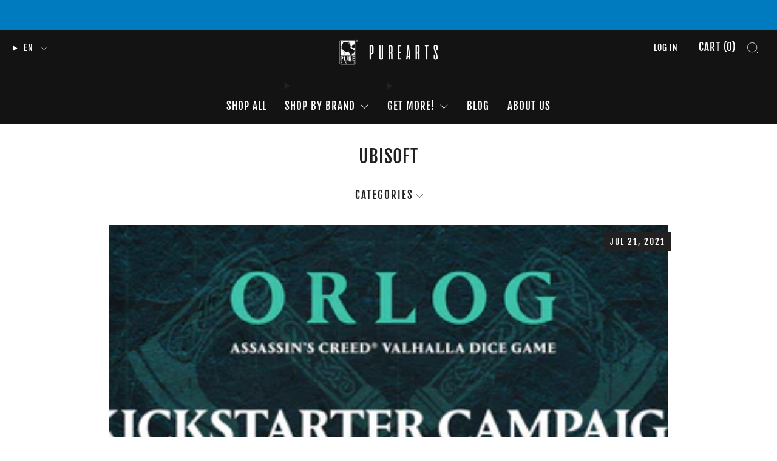

--- FILE ---
content_type: text/html; charset=utf-8
request_url: https://www.purearts.com/blogs/articles/tagged/ubisoft
body_size: 38344
content:

<!doctype html>
<html class="no-js" lang="en">
  <head>
    <meta charset="utf-8">
    <meta http-equiv="X-UA-Compatible" content="IE=edge,chrome=1">
    <meta
      name="viewport"
      content="width=device-width, initial-scale=1.0, height=device-height, minimum-scale=1.0, maximum-scale=1.0"
    >
    <meta name="theme-color" content="#212121">

    <!-- Network optimisations -->
<link rel="preconnect" href="//cdn.shopify.com" crossorigin>
<link rel="preconnect" href="//fonts.shopifycdn.com" crossorigin>

<link rel="preload" as="style" href="//www.purearts.com/cdn/shop/t/23/assets/theme-critical.css?v=82973023563296751161728584679"><link rel="preload" href="//www.purearts.com/cdn/fonts/lato/lato_n4.c3b93d431f0091c8be23185e15c9d1fee1e971c5.woff2" as="font" type="font/woff2" crossorigin>
<link rel="preload" href="//www.purearts.com/cdn/fonts/fjalla_one/fjallaone_n4.262edaf1abaf5ed669f7ecd26fc3e24707a0ad85.woff2" as="font" type="font/woff2" crossorigin>

<link rel="canonical" href="https://www.purearts.com/blogs/articles/tagged/ubisoft">
      <link rel="shortcut icon" href="//www.purearts.com/cdn/shop/files/PureArts_Splat_black.jpg?crop=center&height=32&v=1613749481&width=32" type="image/png">
    

    <!-- Title and description ================================================== -->
    <title>Articles
&ndash; Tagged &quot;UBISOFT&quot;&ndash; PureArts</title><!-- /snippets/social-meta-tags.liquid -->




<meta property="og:site_name" content="PureArts">
<meta property="og:url" content="https://www.purearts.com/blogs/articles/tagged/ubisoft">
<meta property="og:title" content="Articles">
<meta property="og:type" content="website">
<meta property="og:description" content="High End Video Game and Pop Culture Movie Figures, Statues and Collectibles including Michael Jackson, The Witcher, Star Wars Stormtrooper, Terminator, Cyberpunk 2077, Assassin's Creed, Ghost Recon, Tekken 7, Dark Souls III, Rainbow Six, Watch Dogs 2, and Court of the Dead. ">





  <meta name="twitter:site" content="@PureArtsLimited">

<meta name="twitter:card" content="summary_large_image">
<meta name="twitter:title" content="Articles">
<meta name="twitter:description" content="High End Video Game and Pop Culture Movie Figures, Statues and Collectibles including Michael Jackson, The Witcher, Star Wars Stormtrooper, Terminator, Cyberpunk 2077, Assassin's Creed, Ghost Recon, Tekken 7, Dark Souls III, Rainbow Six, Watch Dogs 2, and Court of the Dead. ">

<!-- JS before CSSOM =================================================== -->
    <script type="text/javascript">
      theme = {};
      theme.t = {};
       	theme.t.add_to_cart = 'Add to cart';
         theme.t.sold_out = 'Sold out';
         theme.t.unavailable = 'Unavailable';
         theme.t.regular_price = 'Regular price';
         theme.t.sale_price = 'Sale price';
         theme.t.qty_notice_in_stock = 'In stock';
         theme.t.qty_notice_low_stock = 'Low stock';
         theme.t.qty_notice_sold_out = 'Out of stock';
         theme.t.qty_notice_number_in_stock_html = '<span>[qty]</span> in stock';
         theme.t.qty_notice_number_low_stock_html = 'Only <span>[qty]</span> in stock';
         theme.t.discount_currency = 'Save [discount]';
         theme.t.discount_percentage = 'Save [discount]%';
         theme.t.discount_text = 'On Sale';
         theme.t.unit_price_label = 'Unit price';
         theme.t.unit_price_separator = 'per';
      	theme.t.from_price = 'from';
      	theme.t.cart_item_singular = 'item';
      	theme.t.cart_item_plural = 'items';
      	theme.t.sku = 'SKU';
      theme.map = {};
      theme.money_format = '${{amount}}';
      theme.money_with_currency_format = '${{amount}} USD';
      theme.money_product_price_format = '${{amount}} USD';
      theme.money_total_price_format = '${{amount}} USD';
      theme.cart = {};
      theme.map_settings_url="//www.purearts.com/cdn/shop/t/23/assets/map_settings.min.js?v=55973849163231613841720127551";
      theme.cart_type = 'page';
      theme.cart_ajax = false;
      theme.routes = {
      	rootUrl: "/",
      	rootUrlSlash: "/",
      	cartUrl: "/cart",
      	cartAddUrl: "/cart/add",
      	cartChangeUrl: "/cart/change"
      };
      theme.market = {};
      theme.assets = {
      	plyr: "//www.purearts.com/cdn/shop/t/23/assets/plyr.min.js?v=4209607025050129391720127551",
      	masonry: "//www.purearts.com/cdn/shop/t/23/assets/masonry.min.js?v=52946867241060388171720127551",
      	
      	fecha: "//www.purearts.com/cdn/shop/t/23/assets/fecha.min.js?v=77892649025288305351720127551"
      };
    </script>
    
    <style id="fontsupporttest">
      @font-face {
        font-family: 'font';
        src: url('https://');
      }
    </style>
    <script type="text/javascript">
      function supportsFontFace() {
        function blacklist() {
          var match = /(WebKit|windows phone.+trident)\/(\d+)/i.exec(navigator.userAgent);
          return match && parseInt(match[2], 10) < (match[1] == 'WebKit' ? 533 : 6);
        }
        function hasFontFaceSrc() {
          var style = document.getElementById('fontsupporttest');
          var sheet = style.sheet || style.styleSheet;
          var cssText = sheet
            ? sheet.cssRules && sheet.cssRules[0]
              ? sheet.cssRules[0].cssText
              : sheet.cssText || ''
            : '';
          return /src/i.test(cssText);
        }
        return !blacklist() && hasFontFaceSrc();
      }
      document.documentElement.classList.replace('no-js', 'js');
      if (window.matchMedia('(pointer: coarse)').matches) {
        document.documentElement.classList.add('touchevents');
      } else {
        document.documentElement.classList.add('no-touchevents');
      }
      if (supportsFontFace()) {
        document.documentElement.classList.add('fontface');
      }
    </script>
    <script src="//www.purearts.com/cdn/shop/t/23/assets/jquery.min.js?v=115860211936397945481720127551" defer="defer"></script>
    <script src="//www.purearts.com/cdn/shop/t/23/assets/vendor.min.js?v=178485242231304422351720127551" defer="defer"></script>
    

    <!-- CSS ================================================== -->
    
<style data-shopify>
  :root {
    --color--brand: #212121;
    --color--brand-dark: #141414;
    --color--brand-light: #2e2e2e;

    --color--accent: #23bd0d;
    --color--accent-dark: #1fa50b;

    --color--link: #6e6e6e;
    --color--link-dark: #000000;

    --color--text: #212121;
    --color--text-light: rgba(33, 33, 33, 0.7);
    --color--text-lighter: rgba(33, 33, 33, 0.55);
    --color--text-lightest: rgba(33, 33, 33, 0.2);
    --color--text-bg: rgba(33, 33, 33, 0.05);

    --color--headings: #212121;
    --color--alt-text: #919191;
    --color--btn: #ffffff;

    --color--product-bg: rgba(0,0,0,0);
    --color--product-sale: #C00000;

    --color--low-stock: #C00000;
    --color--in-stock: #4A9F53;

    --color--title-border: #212121;

    --color--drawer-bg: #ffffff;

    --color--bg: #ffffff;
    --color--bg-alpha: rgba(255, 255, 255, 0.8);
    --color--bg-light: #ffffff;
    --color--bg-dark: #f2f2f2;

    --color--drop-shadow: rgba(0, 0, 0, 0.08);

    --color--label-brand: #212121;
    --color--label-sold_out: #f2f2f2;
    --color--label-discount: #c00000;
    --color--label-new: #e5e5e5;
    --color--label-custom1: #e5e5e5;
    --color--label-custom2: #e5e5e5;

    --color--text-label-brand: #FFFFFF;
    --color--text-label-sold_out: #000000;
    --color--text-label-discount: #FFFFFF;
    --color--text-label-new: #000000;
    --color--text-label-custom_one: #000000;
    --color--text-label-custom_two: #000000;

    --font--size-base: 15.0;
    --font--line-base: 30;

    --font--size-h1: 36;
    --font--size-h2: 29;
    --font--size-h3: 24;
    --font--size-h4: 22;
    --font--size-h5: 20;
    --font--size-h6: 18;

    --font--size-grid: 18;
    --font--size-nav: 17;
    --font--size-mobile-nav: 17;
    --font--size-mega-menu: 18;
    --font--size-product-form-headings: 19;

    --font--body: Lato, sans-serif;
    --font--body-style: normal;
    --font--body-weight: 400;

    --font--title: "Fjalla One", sans-serif;
    --font--title-weight: 400;
    --font--title-style: normal;
    --font--title-space: 1px;
    --font--title-transform: uppercase;
    --font--title-border: 0;
    --font--title-border-size: 1px;

    --font--button: "Fjalla One", sans-serif;
    --font--button-weight: 400;
    --font--button-style: normal;

    --font--button-space: 2px;
    --font--button-transform: uppercase;
    --font--button-size: 17;
    --font--button-mobile-size: 12px;

    --font--nav-spacing: 30px;

    --checkbox-check-invert: 1;
  }
</style>

    <style>@font-face {
  font-family: Lato;
  font-weight: 400;
  font-style: normal;
  font-display: swap;
  src: url("//www.purearts.com/cdn/fonts/lato/lato_n4.c3b93d431f0091c8be23185e15c9d1fee1e971c5.woff2") format("woff2"),
       url("//www.purearts.com/cdn/fonts/lato/lato_n4.d5c00c781efb195594fd2fd4ad04f7882949e327.woff") format("woff");
}

  @font-face {
  font-family: "Fjalla One";
  font-weight: 400;
  font-style: normal;
  font-display: swap;
  src: url("//www.purearts.com/cdn/fonts/fjalla_one/fjallaone_n4.262edaf1abaf5ed669f7ecd26fc3e24707a0ad85.woff2") format("woff2"),
       url("//www.purearts.com/cdn/fonts/fjalla_one/fjallaone_n4.f67f40342efd2b34cae019d50b4b5c4da6fc5da7.woff") format("woff");
}

@font-face {
  font-family: Lato;
  font-weight: 700;
  font-style: normal;
  font-display: swap;
  src: url("//www.purearts.com/cdn/fonts/lato/lato_n7.900f219bc7337bc57a7a2151983f0a4a4d9d5dcf.woff2") format("woff2"),
       url("//www.purearts.com/cdn/fonts/lato/lato_n7.a55c60751adcc35be7c4f8a0313f9698598612ee.woff") format("woff");
}

@font-face {
  font-family: Lato;
  font-weight: 400;
  font-style: italic;
  font-display: swap;
  src: url("//www.purearts.com/cdn/fonts/lato/lato_i4.09c847adc47c2fefc3368f2e241a3712168bc4b6.woff2") format("woff2"),
       url("//www.purearts.com/cdn/fonts/lato/lato_i4.3c7d9eb6c1b0a2bf62d892c3ee4582b016d0f30c.woff") format("woff");
}

@font-face {
  font-family: Lato;
  font-weight: 700;
  font-style: italic;
  font-display: swap;
  src: url("//www.purearts.com/cdn/fonts/lato/lato_i7.16ba75868b37083a879b8dd9f2be44e067dfbf92.woff2") format("woff2"),
       url("//www.purearts.com/cdn/fonts/lato/lato_i7.4c07c2b3b7e64ab516aa2f2081d2bb0366b9dce8.woff") format("woff");
}

</style>

<link rel="stylesheet" href="//www.purearts.com/cdn/shop/t/23/assets/theme-critical.css?v=82973023563296751161728584679">

<link rel="preload" href="//www.purearts.com/cdn/shop/t/23/assets/theme.css?v=110828278806246290481720127551" as="style" onload="this.onload=null;this.rel='stylesheet'">
<noscript><link rel="stylesheet" href="//www.purearts.com/cdn/shop/t/23/assets/theme.css?v=110828278806246290481720127551"></noscript>
<script>
  /*! loadCSS rel=preload polyfill. [c]2017 Filament Group, Inc. MIT License */
  (function (w) {
    'use strict';
    if (!w.loadCSS) {
      w.loadCSS = function () {};
    }
    var rp = (loadCSS.relpreload = {});
    rp.support = (function () {
      var ret;
      try {
        ret = w.document.createElement('link').relList.supports('preload');
      } catch (e) {
        ret = false;
      }
      return function () {
        return ret;
      };
    })();
    rp.bindMediaToggle = function (link) {
      var finalMedia = link.media || 'all';
      function enableStylesheet() {
        if (link.addEventListener) {
          link.removeEventListener('load', enableStylesheet);
        } else if (link.attachEvent) {
          link.detachEvent('onload', enableStylesheet);
        }
        link.setAttribute('onload', null);
        link.media = finalMedia;
      }
      if (link.addEventListener) {
        link.addEventListener('load', enableStylesheet);
      } else if (link.attachEvent) {
        link.attachEvent('onload', enableStylesheet);
      }
      setTimeout(function () {
        link.rel = 'stylesheet';
        link.media = 'only x';
      });
      setTimeout(enableStylesheet, 3000);
    };
    rp.poly = function () {
      if (rp.support()) {
        return;
      }
      var links = w.document.getElementsByTagName('link');
      for (var i = 0; i < links.length; i += 1) {
        var link = links[i];
        if (link.rel === 'preload' && link.getAttribute('as') === 'style' && !link.getAttribute('data-loadcss')) {
          link.setAttribute('data-loadcss', true);
          rp.bindMediaToggle(link);
        }
      }
    };
    if (!rp.support()) {
      rp.poly();
      var run = w.setInterval(rp.poly, 500);
      if (w.addEventListener) {
        w.addEventListener('load', function () {
          rp.poly();
          w.clearInterval(run);
        });
      } else if (w.attachEvent) {
        w.attachEvent('onload', function () {
          rp.poly();
          w.clearInterval(run);
        });
      }
    }
    if (typeof exports !== 'undefined') {
      exports.loadCSS = loadCSS;
    } else {
      w.loadCSS = loadCSS;
    }
  })(typeof global !== 'undefined' ? global : this);
</script>


    <!-- JS after CSSOM=================================================== -->
    
    <script type="module">
      import { produce } from "//www.purearts.com/cdn/shop/t/23/assets/immer.lib.js?v=92186276450340095451720127551";
      import { createStore } from "//www.purearts.com/cdn/shop/t/23/assets/zustand-vanilla.lib.js?v=93085296086090749921720127551";
      import Cookies from "//www.purearts.com/cdn/shop/t/23/assets/js-cookie.lib.js?v=114704338990696736151720127551";

      window.theme.lib = {
        Cookies,
      };

      window.theme.cart = {
        functions: {
          produce: produce,
          createStore: createStore,
        },
      };
    </script>
    <script src="//www.purearts.com/cdn/shop/t/23/assets/cart-store.js?v=169171967427512002621720127551" type="module"></script>
    <script src="//www.purearts.com/cdn/shop/t/23/assets/quantity-input.js?v=167758851358000206601720127551" type="module"></script>
    <script src="//www.purearts.com/cdn/shop/t/23/assets/product-form.js?v=166760770228120350161720127551" type="module"></script>
    <script src="//www.purearts.com/cdn/shop/t/23/assets/cart-link.js?v=53834366512873149321720127551" type="module"></script>
    <script src="//www.purearts.com/cdn/shop/t/23/assets/cart-components.js?v=110475514246128937541720127551" type="module"></script><script src="//www.purearts.com/cdn/shop/t/23/assets/product-cards.js?v=77717289362563609031720127551" type="module"></script>

    <script src="//www.purearts.com/cdn/shop/t/23/assets/theme.min.js?v=44597397037913547921720127551" defer="defer"></script>
    <script src="//www.purearts.com/cdn/shop/t/23/assets/custom.js?v=171214686532753910271720127551" defer="defer"></script><script src="//www.purearts.com/cdn/shop/t/23/assets/details-disclosure.js?v=96430930583685380661720127551" defer="defer"></script>
    <script src="//www.purearts.com/cdn/shop/t/23/assets/header-details-disclosure.js?v=48862031563158802431720127551" defer="defer"></script>
    <script src="//www.purearts.com/cdn/shop/t/23/assets/nested-menu.js?v=98653082698297721091720127551" defer="defer"></script>
    <script src="//www.purearts.com/cdn/shop/t/23/assets/product-interactive-options.js?v=58856235664776463841720127551" type="module"></script>

    

    
    

    <!-- Header hook for plugins ================================================== -->
    <script>window.performance && window.performance.mark && window.performance.mark('shopify.content_for_header.start');</script><meta name="google-site-verification" content="_-idn1wlRXIG5FdYMSrEPxGPUHL9rDgB7lLQhK7284g">
<meta name="facebook-domain-verification" content="ds5la38kipn41uj87yl9owzdilqzlp">
<meta id="shopify-digital-wallet" name="shopify-digital-wallet" content="/9778102350/digital_wallets/dialog">
<meta name="shopify-checkout-api-token" content="c305561e68baadbe1990b55b89df2007">
<link rel="alternate" type="application/atom+xml" title="Feed" href="/blogs/articles/tagged/ubisoft.atom" />
<link rel="alternate" hreflang="x-default" href="https://www.purearts.com/blogs/articles/tagged/ubisoft">
<link rel="alternate" hreflang="en-AT" href="https://www.purearts.com/en-eu/blogs/articles/tagged/ubisoft">
<link rel="alternate" hreflang="fr-AT" href="https://www.purearts.com/fr-eu/blogs/articles/tagged/ubisoft">
<link rel="alternate" hreflang="en-BE" href="https://www.purearts.com/en-eu/blogs/articles/tagged/ubisoft">
<link rel="alternate" hreflang="fr-BE" href="https://www.purearts.com/fr-eu/blogs/articles/tagged/ubisoft">
<link rel="alternate" hreflang="en-BG" href="https://www.purearts.com/en-eu/blogs/articles/tagged/ubisoft">
<link rel="alternate" hreflang="fr-BG" href="https://www.purearts.com/fr-eu/blogs/articles/tagged/ubisoft">
<link rel="alternate" hreflang="en-CZ" href="https://www.purearts.com/en-eu/blogs/articles/tagged/ubisoft">
<link rel="alternate" hreflang="fr-CZ" href="https://www.purearts.com/fr-eu/blogs/articles/tagged/ubisoft">
<link rel="alternate" hreflang="en-DE" href="https://www.purearts.com/en-eu/blogs/articles/tagged/ubisoft">
<link rel="alternate" hreflang="fr-DE" href="https://www.purearts.com/fr-eu/blogs/articles/tagged/ubisoft">
<link rel="alternate" hreflang="en-DK" href="https://www.purearts.com/en-eu/blogs/articles/tagged/ubisoft">
<link rel="alternate" hreflang="fr-DK" href="https://www.purearts.com/fr-eu/blogs/articles/tagged/ubisoft">
<link rel="alternate" hreflang="en-EE" href="https://www.purearts.com/en-eu/blogs/articles/tagged/ubisoft">
<link rel="alternate" hreflang="fr-EE" href="https://www.purearts.com/fr-eu/blogs/articles/tagged/ubisoft">
<link rel="alternate" hreflang="en-ES" href="https://www.purearts.com/en-eu/blogs/articles/tagged/ubisoft">
<link rel="alternate" hreflang="fr-ES" href="https://www.purearts.com/fr-eu/blogs/articles/tagged/ubisoft">
<link rel="alternate" hreflang="en-FI" href="https://www.purearts.com/en-eu/blogs/articles/tagged/ubisoft">
<link rel="alternate" hreflang="fr-FI" href="https://www.purearts.com/fr-eu/blogs/articles/tagged/ubisoft">
<link rel="alternate" hreflang="en-FR" href="https://www.purearts.com/en-eu/blogs/articles/tagged/ubisoft">
<link rel="alternate" hreflang="fr-FR" href="https://www.purearts.com/fr-eu/blogs/articles/tagged/ubisoft">
<link rel="alternate" hreflang="en-GR" href="https://www.purearts.com/en-eu/blogs/articles/tagged/ubisoft">
<link rel="alternate" hreflang="fr-GR" href="https://www.purearts.com/fr-eu/blogs/articles/tagged/ubisoft">
<link rel="alternate" hreflang="en-HR" href="https://www.purearts.com/en-eu/blogs/articles/tagged/ubisoft">
<link rel="alternate" hreflang="fr-HR" href="https://www.purearts.com/fr-eu/blogs/articles/tagged/ubisoft">
<link rel="alternate" hreflang="en-HU" href="https://www.purearts.com/en-eu/blogs/articles/tagged/ubisoft">
<link rel="alternate" hreflang="fr-HU" href="https://www.purearts.com/fr-eu/blogs/articles/tagged/ubisoft">
<link rel="alternate" hreflang="en-IE" href="https://www.purearts.com/en-eu/blogs/articles/tagged/ubisoft">
<link rel="alternate" hreflang="fr-IE" href="https://www.purearts.com/fr-eu/blogs/articles/tagged/ubisoft">
<link rel="alternate" hreflang="en-IT" href="https://www.purearts.com/en-eu/blogs/articles/tagged/ubisoft">
<link rel="alternate" hreflang="fr-IT" href="https://www.purearts.com/fr-eu/blogs/articles/tagged/ubisoft">
<link rel="alternate" hreflang="en-LT" href="https://www.purearts.com/en-eu/blogs/articles/tagged/ubisoft">
<link rel="alternate" hreflang="fr-LT" href="https://www.purearts.com/fr-eu/blogs/articles/tagged/ubisoft">
<link rel="alternate" hreflang="en-LU" href="https://www.purearts.com/en-eu/blogs/articles/tagged/ubisoft">
<link rel="alternate" hreflang="fr-LU" href="https://www.purearts.com/fr-eu/blogs/articles/tagged/ubisoft">
<link rel="alternate" hreflang="en-LV" href="https://www.purearts.com/en-eu/blogs/articles/tagged/ubisoft">
<link rel="alternate" hreflang="fr-LV" href="https://www.purearts.com/fr-eu/blogs/articles/tagged/ubisoft">
<link rel="alternate" hreflang="en-MT" href="https://www.purearts.com/en-eu/blogs/articles/tagged/ubisoft">
<link rel="alternate" hreflang="fr-MT" href="https://www.purearts.com/fr-eu/blogs/articles/tagged/ubisoft">
<link rel="alternate" hreflang="en-NL" href="https://www.purearts.com/en-eu/blogs/articles/tagged/ubisoft">
<link rel="alternate" hreflang="fr-NL" href="https://www.purearts.com/fr-eu/blogs/articles/tagged/ubisoft">
<link rel="alternate" hreflang="en-PL" href="https://www.purearts.com/en-eu/blogs/articles/tagged/ubisoft">
<link rel="alternate" hreflang="fr-PL" href="https://www.purearts.com/fr-eu/blogs/articles/tagged/ubisoft">
<link rel="alternate" hreflang="en-PT" href="https://www.purearts.com/en-eu/blogs/articles/tagged/ubisoft">
<link rel="alternate" hreflang="fr-PT" href="https://www.purearts.com/fr-eu/blogs/articles/tagged/ubisoft">
<link rel="alternate" hreflang="en-RO" href="https://www.purearts.com/en-eu/blogs/articles/tagged/ubisoft">
<link rel="alternate" hreflang="fr-RO" href="https://www.purearts.com/fr-eu/blogs/articles/tagged/ubisoft">
<link rel="alternate" hreflang="en-SE" href="https://www.purearts.com/en-eu/blogs/articles/tagged/ubisoft">
<link rel="alternate" hreflang="fr-SE" href="https://www.purearts.com/fr-eu/blogs/articles/tagged/ubisoft">
<link rel="alternate" hreflang="en-SK" href="https://www.purearts.com/en-eu/blogs/articles/tagged/ubisoft">
<link rel="alternate" hreflang="fr-SK" href="https://www.purearts.com/fr-eu/blogs/articles/tagged/ubisoft">
<link rel="alternate" hreflang="en-SI" href="https://www.purearts.com/en-eu/blogs/articles/tagged/ubisoft">
<link rel="alternate" hreflang="fr-SI" href="https://www.purearts.com/fr-eu/blogs/articles/tagged/ubisoft">
<link rel="alternate" hreflang="en-US" href="https://www.purearts.com/blogs/articles/tagged/ubisoft">
<link rel="alternate" hreflang="fr-US" href="https://www.purearts.com/fr/blogs/articles/tagged/ubisoft">
<script async="async" src="/checkouts/internal/preloads.js?locale=en-US"></script>
<link rel="preconnect" href="https://shop.app" crossorigin="anonymous">
<script async="async" src="https://shop.app/checkouts/internal/preloads.js?locale=en-US&shop_id=9778102350" crossorigin="anonymous"></script>
<script id="apple-pay-shop-capabilities" type="application/json">{"shopId":9778102350,"countryCode":"CA","currencyCode":"USD","merchantCapabilities":["supports3DS"],"merchantId":"gid:\/\/shopify\/Shop\/9778102350","merchantName":"PureArts","requiredBillingContactFields":["postalAddress","email","phone"],"requiredShippingContactFields":["postalAddress","email","phone"],"shippingType":"shipping","supportedNetworks":["visa","masterCard","amex","discover","jcb"],"total":{"type":"pending","label":"PureArts","amount":"1.00"},"shopifyPaymentsEnabled":true,"supportsSubscriptions":true}</script>
<script id="shopify-features" type="application/json">{"accessToken":"c305561e68baadbe1990b55b89df2007","betas":["rich-media-storefront-analytics"],"domain":"www.purearts.com","predictiveSearch":true,"shopId":9778102350,"locale":"en"}</script>
<script>var Shopify = Shopify || {};
Shopify.shop = "purearts-montreal.myshopify.com";
Shopify.locale = "en";
Shopify.currency = {"active":"USD","rate":"1.0"};
Shopify.country = "US";
Shopify.theme = {"name":"COPY V2 -- Venue | UPDATED THEME -- FLO","id":169733521707,"schema_name":"Venue","schema_version":"13.0.0","theme_store_id":836,"role":"main"};
Shopify.theme.handle = "null";
Shopify.theme.style = {"id":null,"handle":null};
Shopify.cdnHost = "www.purearts.com/cdn";
Shopify.routes = Shopify.routes || {};
Shopify.routes.root = "/";</script>
<script type="module">!function(o){(o.Shopify=o.Shopify||{}).modules=!0}(window);</script>
<script>!function(o){function n(){var o=[];function n(){o.push(Array.prototype.slice.apply(arguments))}return n.q=o,n}var t=o.Shopify=o.Shopify||{};t.loadFeatures=n(),t.autoloadFeatures=n()}(window);</script>
<script>
  window.ShopifyPay = window.ShopifyPay || {};
  window.ShopifyPay.apiHost = "shop.app\/pay";
  window.ShopifyPay.redirectState = null;
</script>
<script id="shop-js-analytics" type="application/json">{"pageType":"blog"}</script>
<script defer="defer" async type="module" src="//www.purearts.com/cdn/shopifycloud/shop-js/modules/v2/client.init-shop-cart-sync_BT-GjEfc.en.esm.js"></script>
<script defer="defer" async type="module" src="//www.purearts.com/cdn/shopifycloud/shop-js/modules/v2/chunk.common_D58fp_Oc.esm.js"></script>
<script defer="defer" async type="module" src="//www.purearts.com/cdn/shopifycloud/shop-js/modules/v2/chunk.modal_xMitdFEc.esm.js"></script>
<script type="module">
  await import("//www.purearts.com/cdn/shopifycloud/shop-js/modules/v2/client.init-shop-cart-sync_BT-GjEfc.en.esm.js");
await import("//www.purearts.com/cdn/shopifycloud/shop-js/modules/v2/chunk.common_D58fp_Oc.esm.js");
await import("//www.purearts.com/cdn/shopifycloud/shop-js/modules/v2/chunk.modal_xMitdFEc.esm.js");

  window.Shopify.SignInWithShop?.initShopCartSync?.({"fedCMEnabled":true,"windoidEnabled":true});

</script>
<script>
  window.Shopify = window.Shopify || {};
  if (!window.Shopify.featureAssets) window.Shopify.featureAssets = {};
  window.Shopify.featureAssets['shop-js'] = {"shop-cart-sync":["modules/v2/client.shop-cart-sync_DZOKe7Ll.en.esm.js","modules/v2/chunk.common_D58fp_Oc.esm.js","modules/v2/chunk.modal_xMitdFEc.esm.js"],"init-fed-cm":["modules/v2/client.init-fed-cm_B6oLuCjv.en.esm.js","modules/v2/chunk.common_D58fp_Oc.esm.js","modules/v2/chunk.modal_xMitdFEc.esm.js"],"shop-cash-offers":["modules/v2/client.shop-cash-offers_D2sdYoxE.en.esm.js","modules/v2/chunk.common_D58fp_Oc.esm.js","modules/v2/chunk.modal_xMitdFEc.esm.js"],"shop-login-button":["modules/v2/client.shop-login-button_QeVjl5Y3.en.esm.js","modules/v2/chunk.common_D58fp_Oc.esm.js","modules/v2/chunk.modal_xMitdFEc.esm.js"],"pay-button":["modules/v2/client.pay-button_DXTOsIq6.en.esm.js","modules/v2/chunk.common_D58fp_Oc.esm.js","modules/v2/chunk.modal_xMitdFEc.esm.js"],"shop-button":["modules/v2/client.shop-button_DQZHx9pm.en.esm.js","modules/v2/chunk.common_D58fp_Oc.esm.js","modules/v2/chunk.modal_xMitdFEc.esm.js"],"avatar":["modules/v2/client.avatar_BTnouDA3.en.esm.js"],"init-windoid":["modules/v2/client.init-windoid_CR1B-cfM.en.esm.js","modules/v2/chunk.common_D58fp_Oc.esm.js","modules/v2/chunk.modal_xMitdFEc.esm.js"],"init-shop-for-new-customer-accounts":["modules/v2/client.init-shop-for-new-customer-accounts_C_vY_xzh.en.esm.js","modules/v2/client.shop-login-button_QeVjl5Y3.en.esm.js","modules/v2/chunk.common_D58fp_Oc.esm.js","modules/v2/chunk.modal_xMitdFEc.esm.js"],"init-shop-email-lookup-coordinator":["modules/v2/client.init-shop-email-lookup-coordinator_BI7n9ZSv.en.esm.js","modules/v2/chunk.common_D58fp_Oc.esm.js","modules/v2/chunk.modal_xMitdFEc.esm.js"],"init-shop-cart-sync":["modules/v2/client.init-shop-cart-sync_BT-GjEfc.en.esm.js","modules/v2/chunk.common_D58fp_Oc.esm.js","modules/v2/chunk.modal_xMitdFEc.esm.js"],"shop-toast-manager":["modules/v2/client.shop-toast-manager_DiYdP3xc.en.esm.js","modules/v2/chunk.common_D58fp_Oc.esm.js","modules/v2/chunk.modal_xMitdFEc.esm.js"],"init-customer-accounts":["modules/v2/client.init-customer-accounts_D9ZNqS-Q.en.esm.js","modules/v2/client.shop-login-button_QeVjl5Y3.en.esm.js","modules/v2/chunk.common_D58fp_Oc.esm.js","modules/v2/chunk.modal_xMitdFEc.esm.js"],"init-customer-accounts-sign-up":["modules/v2/client.init-customer-accounts-sign-up_iGw4briv.en.esm.js","modules/v2/client.shop-login-button_QeVjl5Y3.en.esm.js","modules/v2/chunk.common_D58fp_Oc.esm.js","modules/v2/chunk.modal_xMitdFEc.esm.js"],"shop-follow-button":["modules/v2/client.shop-follow-button_CqMgW2wH.en.esm.js","modules/v2/chunk.common_D58fp_Oc.esm.js","modules/v2/chunk.modal_xMitdFEc.esm.js"],"checkout-modal":["modules/v2/client.checkout-modal_xHeaAweL.en.esm.js","modules/v2/chunk.common_D58fp_Oc.esm.js","modules/v2/chunk.modal_xMitdFEc.esm.js"],"shop-login":["modules/v2/client.shop-login_D91U-Q7h.en.esm.js","modules/v2/chunk.common_D58fp_Oc.esm.js","modules/v2/chunk.modal_xMitdFEc.esm.js"],"lead-capture":["modules/v2/client.lead-capture_BJmE1dJe.en.esm.js","modules/v2/chunk.common_D58fp_Oc.esm.js","modules/v2/chunk.modal_xMitdFEc.esm.js"],"payment-terms":["modules/v2/client.payment-terms_Ci9AEqFq.en.esm.js","modules/v2/chunk.common_D58fp_Oc.esm.js","modules/v2/chunk.modal_xMitdFEc.esm.js"]};
</script>
<script>(function() {
  var isLoaded = false;
  function asyncLoad() {
    if (isLoaded) return;
    isLoaded = true;
    var urls = ["https:\/\/chimpstatic.com\/mcjs-connected\/js\/users\/d95bdb80c68c3bfa1fa7ab89d\/f8a7a938552b60973a7c1ee88.js?shop=purearts-montreal.myshopify.com","\/\/shopify.privy.com\/widget.js?shop=purearts-montreal.myshopify.com","\/\/shopify.privy.com\/widget.js?shop=purearts-montreal.myshopify.com","https:\/\/cdn.s3.pop-convert.com\/pcjs.production.min.js?unique_id=purearts-montreal.myshopify.com\u0026shop=purearts-montreal.myshopify.com","https:\/\/script.pop-convert.com\/new-micro\/production.pc.min.js?unique_id=purearts-montreal.myshopify.com\u0026shop=purearts-montreal.myshopify.com","https:\/\/cdn.hextom.com\/js\/ultimatesalesboost.js?shop=purearts-montreal.myshopify.com","https:\/\/cdn.rebuyengine.com\/onsite\/js\/rebuy.js?shop=purearts-montreal.myshopify.com"];
    for (var i = 0; i < urls.length; i++) {
      var s = document.createElement('script');
      s.type = 'text/javascript';
      s.async = true;
      s.src = urls[i];
      var x = document.getElementsByTagName('script')[0];
      x.parentNode.insertBefore(s, x);
    }
  };
  if(window.attachEvent) {
    window.attachEvent('onload', asyncLoad);
  } else {
    window.addEventListener('load', asyncLoad, false);
  }
})();</script>
<script id="__st">var __st={"a":9778102350,"offset":-18000,"reqid":"1d419267-30e1-45fb-a1c9-fd8a37470216-1769032431","pageurl":"www.purearts.com\/blogs\/articles\/tagged\/ubisoft","s":"blogs-51528990798","u":"d101d485452a","p":"blog","rtyp":"blog","rid":51528990798};</script>
<script>window.ShopifyPaypalV4VisibilityTracking = true;</script>
<script id="captcha-bootstrap">!function(){'use strict';const t='contact',e='account',n='new_comment',o=[[t,t],['blogs',n],['comments',n],[t,'customer']],c=[[e,'customer_login'],[e,'guest_login'],[e,'recover_customer_password'],[e,'create_customer']],r=t=>t.map((([t,e])=>`form[action*='/${t}']:not([data-nocaptcha='true']) input[name='form_type'][value='${e}']`)).join(','),a=t=>()=>t?[...document.querySelectorAll(t)].map((t=>t.form)):[];function s(){const t=[...o],e=r(t);return a(e)}const i='password',u='form_key',d=['recaptcha-v3-token','g-recaptcha-response','h-captcha-response',i],f=()=>{try{return window.sessionStorage}catch{return}},m='__shopify_v',_=t=>t.elements[u];function p(t,e,n=!1){try{const o=window.sessionStorage,c=JSON.parse(o.getItem(e)),{data:r}=function(t){const{data:e,action:n}=t;return t[m]||n?{data:e,action:n}:{data:t,action:n}}(c);for(const[e,n]of Object.entries(r))t.elements[e]&&(t.elements[e].value=n);n&&o.removeItem(e)}catch(o){console.error('form repopulation failed',{error:o})}}const l='form_type',E='cptcha';function T(t){t.dataset[E]=!0}const w=window,h=w.document,L='Shopify',v='ce_forms',y='captcha';let A=!1;((t,e)=>{const n=(g='f06e6c50-85a8-45c8-87d0-21a2b65856fe',I='https://cdn.shopify.com/shopifycloud/storefront-forms-hcaptcha/ce_storefront_forms_captcha_hcaptcha.v1.5.2.iife.js',D={infoText:'Protected by hCaptcha',privacyText:'Privacy',termsText:'Terms'},(t,e,n)=>{const o=w[L][v],c=o.bindForm;if(c)return c(t,g,e,D).then(n);var r;o.q.push([[t,g,e,D],n]),r=I,A||(h.body.append(Object.assign(h.createElement('script'),{id:'captcha-provider',async:!0,src:r})),A=!0)});var g,I,D;w[L]=w[L]||{},w[L][v]=w[L][v]||{},w[L][v].q=[],w[L][y]=w[L][y]||{},w[L][y].protect=function(t,e){n(t,void 0,e),T(t)},Object.freeze(w[L][y]),function(t,e,n,w,h,L){const[v,y,A,g]=function(t,e,n){const i=e?o:[],u=t?c:[],d=[...i,...u],f=r(d),m=r(i),_=r(d.filter((([t,e])=>n.includes(e))));return[a(f),a(m),a(_),s()]}(w,h,L),I=t=>{const e=t.target;return e instanceof HTMLFormElement?e:e&&e.form},D=t=>v().includes(t);t.addEventListener('submit',(t=>{const e=I(t);if(!e)return;const n=D(e)&&!e.dataset.hcaptchaBound&&!e.dataset.recaptchaBound,o=_(e),c=g().includes(e)&&(!o||!o.value);(n||c)&&t.preventDefault(),c&&!n&&(function(t){try{if(!f())return;!function(t){const e=f();if(!e)return;const n=_(t);if(!n)return;const o=n.value;o&&e.removeItem(o)}(t);const e=Array.from(Array(32),(()=>Math.random().toString(36)[2])).join('');!function(t,e){_(t)||t.append(Object.assign(document.createElement('input'),{type:'hidden',name:u})),t.elements[u].value=e}(t,e),function(t,e){const n=f();if(!n)return;const o=[...t.querySelectorAll(`input[type='${i}']`)].map((({name:t})=>t)),c=[...d,...o],r={};for(const[a,s]of new FormData(t).entries())c.includes(a)||(r[a]=s);n.setItem(e,JSON.stringify({[m]:1,action:t.action,data:r}))}(t,e)}catch(e){console.error('failed to persist form',e)}}(e),e.submit())}));const S=(t,e)=>{t&&!t.dataset[E]&&(n(t,e.some((e=>e===t))),T(t))};for(const o of['focusin','change'])t.addEventListener(o,(t=>{const e=I(t);D(e)&&S(e,y())}));const B=e.get('form_key'),M=e.get(l),P=B&&M;t.addEventListener('DOMContentLoaded',(()=>{const t=y();if(P)for(const e of t)e.elements[l].value===M&&p(e,B);[...new Set([...A(),...v().filter((t=>'true'===t.dataset.shopifyCaptcha))])].forEach((e=>S(e,t)))}))}(h,new URLSearchParams(w.location.search),n,t,e,['guest_login'])})(!0,!0)}();</script>
<script integrity="sha256-4kQ18oKyAcykRKYeNunJcIwy7WH5gtpwJnB7kiuLZ1E=" data-source-attribution="shopify.loadfeatures" defer="defer" src="//www.purearts.com/cdn/shopifycloud/storefront/assets/storefront/load_feature-a0a9edcb.js" crossorigin="anonymous"></script>
<script crossorigin="anonymous" defer="defer" src="//www.purearts.com/cdn/shopifycloud/storefront/assets/shopify_pay/storefront-65b4c6d7.js?v=20250812"></script>
<script data-source-attribution="shopify.dynamic_checkout.dynamic.init">var Shopify=Shopify||{};Shopify.PaymentButton=Shopify.PaymentButton||{isStorefrontPortableWallets:!0,init:function(){window.Shopify.PaymentButton.init=function(){};var t=document.createElement("script");t.src="https://www.purearts.com/cdn/shopifycloud/portable-wallets/latest/portable-wallets.en.js",t.type="module",document.head.appendChild(t)}};
</script>
<script data-source-attribution="shopify.dynamic_checkout.buyer_consent">
  function portableWalletsHideBuyerConsent(e){var t=document.getElementById("shopify-buyer-consent"),n=document.getElementById("shopify-subscription-policy-button");t&&n&&(t.classList.add("hidden"),t.setAttribute("aria-hidden","true"),n.removeEventListener("click",e))}function portableWalletsShowBuyerConsent(e){var t=document.getElementById("shopify-buyer-consent"),n=document.getElementById("shopify-subscription-policy-button");t&&n&&(t.classList.remove("hidden"),t.removeAttribute("aria-hidden"),n.addEventListener("click",e))}window.Shopify?.PaymentButton&&(window.Shopify.PaymentButton.hideBuyerConsent=portableWalletsHideBuyerConsent,window.Shopify.PaymentButton.showBuyerConsent=portableWalletsShowBuyerConsent);
</script>
<script data-source-attribution="shopify.dynamic_checkout.cart.bootstrap">document.addEventListener("DOMContentLoaded",(function(){function t(){return document.querySelector("shopify-accelerated-checkout-cart, shopify-accelerated-checkout")}if(t())Shopify.PaymentButton.init();else{new MutationObserver((function(e,n){t()&&(Shopify.PaymentButton.init(),n.disconnect())})).observe(document.body,{childList:!0,subtree:!0})}}));
</script>
<link id="shopify-accelerated-checkout-styles" rel="stylesheet" media="screen" href="https://www.purearts.com/cdn/shopifycloud/portable-wallets/latest/accelerated-checkout-backwards-compat.css" crossorigin="anonymous">
<style id="shopify-accelerated-checkout-cart">
        #shopify-buyer-consent {
  margin-top: 1em;
  display: inline-block;
  width: 100%;
}

#shopify-buyer-consent.hidden {
  display: none;
}

#shopify-subscription-policy-button {
  background: none;
  border: none;
  padding: 0;
  text-decoration: underline;
  font-size: inherit;
  cursor: pointer;
}

#shopify-subscription-policy-button::before {
  box-shadow: none;
}

      </style>

<script>window.performance && window.performance.mark && window.performance.mark('shopify.content_for_header.end');</script>
  <!-- BEGIN app block: shopify://apps/klaviyo-email-marketing-sms/blocks/klaviyo-onsite-embed/2632fe16-c075-4321-a88b-50b567f42507 -->












  <script async src="https://static.klaviyo.com/onsite/js/Vrp5NP/klaviyo.js?company_id=Vrp5NP"></script>
  <script>!function(){if(!window.klaviyo){window._klOnsite=window._klOnsite||[];try{window.klaviyo=new Proxy({},{get:function(n,i){return"push"===i?function(){var n;(n=window._klOnsite).push.apply(n,arguments)}:function(){for(var n=arguments.length,o=new Array(n),w=0;w<n;w++)o[w]=arguments[w];var t="function"==typeof o[o.length-1]?o.pop():void 0,e=new Promise((function(n){window._klOnsite.push([i].concat(o,[function(i){t&&t(i),n(i)}]))}));return e}}})}catch(n){window.klaviyo=window.klaviyo||[],window.klaviyo.push=function(){var n;(n=window._klOnsite).push.apply(n,arguments)}}}}();</script>

  




  <script>
    window.klaviyoReviewsProductDesignMode = false
  </script>







<!-- END app block --><!-- BEGIN app block: shopify://apps/uppromote-affiliate/blocks/customer-referral/64c32457-930d-4cb9-9641-e24c0d9cf1f4 --><link rel="preload" href="https://cdn.shopify.com/extensions/019bdee1-a01e-7784-8dda-67e27c4ae6f0/app-106/assets/customer-referral.css" as="style" onload="this.onload=null;this.rel='stylesheet'">
<script>
  document.addEventListener("DOMContentLoaded", function () {
    const params = new URLSearchParams(window.location.search);
    if (params.has('sca_ref') || params.has('sca_crp')) {
      document.body.setAttribute('is-affiliate-link', '');
    }
  });
</script>


<!-- END app block --><!-- BEGIN app block: shopify://apps/uppromote-affiliate/blocks/core-script/64c32457-930d-4cb9-9641-e24c0d9cf1f4 --><!-- BEGIN app snippet: core-metafields-setting --><!--suppress ES6ConvertVarToLetConst -->
<script type="application/json" id="core-uppromote-settings">{"app_env":{"env":"production"},"message_bar_setting":{"referral_enable":0,"referral_content":"You're shopping with {affiliate_name}!","referral_font":"Poppins","referral_font_size":14,"referral_text_color":"#ffffff","referral_background_color":"#338FB1","not_referral_enable":0,"not_referral_content":"Enjoy your time.","not_referral_font":"Poppins","not_referral_font_size":14,"not_referral_text_color":"#ffffff","not_referral_background_color":"#338FB1"}}</script>
<script type="application/json" id="core-uppromote-cart">{"note":null,"attributes":{},"original_total_price":0,"total_price":0,"total_discount":0,"total_weight":0.0,"item_count":0,"items":[],"requires_shipping":false,"currency":"USD","items_subtotal_price":0,"cart_level_discount_applications":[],"checkout_charge_amount":0}</script>
<script id="core-uppromote-quick-store-tracking-vars">
    function getDocumentContext(){const{href:a,hash:b,host:c,hostname:d,origin:e,pathname:f,port:g,protocol:h,search:i}=window.location,j=document.referrer,k=document.characterSet,l=document.title;return{location:{href:a,hash:b,host:c,hostname:d,origin:e,pathname:f,port:g,protocol:h,search:i},referrer:j||document.location.href,characterSet:k,title:l}}function getNavigatorContext(){const{language:a,cookieEnabled:b,languages:c,userAgent:d}=navigator;return{language:a,cookieEnabled:b,languages:c,userAgent:d}}function getWindowContext(){const{innerHeight:a,innerWidth:b,outerHeight:c,outerWidth:d,origin:e,screen:{height:j,width:k},screenX:f,screenY:g,scrollX:h,scrollY:i}=window;return{innerHeight:a,innerWidth:b,outerHeight:c,outerWidth:d,origin:e,screen:{screenHeight:j,screenWidth:k},screenX:f,screenY:g,scrollX:h,scrollY:i,location:getDocumentContext().location}}function getContext(){return{document:getDocumentContext(),navigator:getNavigatorContext(),window:getWindowContext()}}
    if (window.location.href.includes('?sca_ref=')) {
        localStorage.setItem('__up_lastViewedPageContext', JSON.stringify({
            context: getContext(),
            timestamp: new Date().toISOString(),
        }))
    }
</script>

<script id="core-uppromote-setting-booster">
    var UpPromoteCoreSettings = JSON.parse(document.getElementById('core-uppromote-settings').textContent)
    UpPromoteCoreSettings.currentCart = JSON.parse(document.getElementById('core-uppromote-cart')?.textContent || '{}')
    const idToClean = ['core-uppromote-settings', 'core-uppromote-cart', 'core-uppromote-setting-booster', 'core-uppromote-quick-store-tracking-vars']
    idToClean.forEach(id => {
        document.getElementById(id)?.remove()
    })
</script>
<!-- END app snippet -->


<!-- END app block --><script src="https://cdn.shopify.com/extensions/019bdca9-ef2b-7c60-b42c-67dcf2ec5680/hextom-sales-boost-71/assets/ultimatesalesboost.js" type="text/javascript" defer="defer"></script>
<script src="https://cdn.shopify.com/extensions/019bdd7a-c110-7969-8f1c-937dfc03ea8a/smile-io-272/assets/smile-loader.js" type="text/javascript" defer="defer"></script>
<script src="https://cdn.shopify.com/extensions/019bdee1-a01e-7784-8dda-67e27c4ae6f0/app-106/assets/customer-referral.js" type="text/javascript" defer="defer"></script>
<script src="https://cdn.shopify.com/extensions/019bdee1-a01e-7784-8dda-67e27c4ae6f0/app-106/assets/core.min.js" type="text/javascript" defer="defer"></script>
<link href="https://monorail-edge.shopifysvc.com" rel="dns-prefetch">
<script>(function(){if ("sendBeacon" in navigator && "performance" in window) {try {var session_token_from_headers = performance.getEntriesByType('navigation')[0].serverTiming.find(x => x.name == '_s').description;} catch {var session_token_from_headers = undefined;}var session_cookie_matches = document.cookie.match(/_shopify_s=([^;]*)/);var session_token_from_cookie = session_cookie_matches && session_cookie_matches.length === 2 ? session_cookie_matches[1] : "";var session_token = session_token_from_headers || session_token_from_cookie || "";function handle_abandonment_event(e) {var entries = performance.getEntries().filter(function(entry) {return /monorail-edge.shopifysvc.com/.test(entry.name);});if (!window.abandonment_tracked && entries.length === 0) {window.abandonment_tracked = true;var currentMs = Date.now();var navigation_start = performance.timing.navigationStart;var payload = {shop_id: 9778102350,url: window.location.href,navigation_start,duration: currentMs - navigation_start,session_token,page_type: "blog"};window.navigator.sendBeacon("https://monorail-edge.shopifysvc.com/v1/produce", JSON.stringify({schema_id: "online_store_buyer_site_abandonment/1.1",payload: payload,metadata: {event_created_at_ms: currentMs,event_sent_at_ms: currentMs}}));}}window.addEventListener('pagehide', handle_abandonment_event);}}());</script>
<script id="web-pixels-manager-setup">(function e(e,d,r,n,o){if(void 0===o&&(o={}),!Boolean(null===(a=null===(i=window.Shopify)||void 0===i?void 0:i.analytics)||void 0===a?void 0:a.replayQueue)){var i,a;window.Shopify=window.Shopify||{};var t=window.Shopify;t.analytics=t.analytics||{};var s=t.analytics;s.replayQueue=[],s.publish=function(e,d,r){return s.replayQueue.push([e,d,r]),!0};try{self.performance.mark("wpm:start")}catch(e){}var l=function(){var e={modern:/Edge?\/(1{2}[4-9]|1[2-9]\d|[2-9]\d{2}|\d{4,})\.\d+(\.\d+|)|Firefox\/(1{2}[4-9]|1[2-9]\d|[2-9]\d{2}|\d{4,})\.\d+(\.\d+|)|Chrom(ium|e)\/(9{2}|\d{3,})\.\d+(\.\d+|)|(Maci|X1{2}).+ Version\/(15\.\d+|(1[6-9]|[2-9]\d|\d{3,})\.\d+)([,.]\d+|)( \(\w+\)|)( Mobile\/\w+|) Safari\/|Chrome.+OPR\/(9{2}|\d{3,})\.\d+\.\d+|(CPU[ +]OS|iPhone[ +]OS|CPU[ +]iPhone|CPU IPhone OS|CPU iPad OS)[ +]+(15[._]\d+|(1[6-9]|[2-9]\d|\d{3,})[._]\d+)([._]\d+|)|Android:?[ /-](13[3-9]|1[4-9]\d|[2-9]\d{2}|\d{4,})(\.\d+|)(\.\d+|)|Android.+Firefox\/(13[5-9]|1[4-9]\d|[2-9]\d{2}|\d{4,})\.\d+(\.\d+|)|Android.+Chrom(ium|e)\/(13[3-9]|1[4-9]\d|[2-9]\d{2}|\d{4,})\.\d+(\.\d+|)|SamsungBrowser\/([2-9]\d|\d{3,})\.\d+/,legacy:/Edge?\/(1[6-9]|[2-9]\d|\d{3,})\.\d+(\.\d+|)|Firefox\/(5[4-9]|[6-9]\d|\d{3,})\.\d+(\.\d+|)|Chrom(ium|e)\/(5[1-9]|[6-9]\d|\d{3,})\.\d+(\.\d+|)([\d.]+$|.*Safari\/(?![\d.]+ Edge\/[\d.]+$))|(Maci|X1{2}).+ Version\/(10\.\d+|(1[1-9]|[2-9]\d|\d{3,})\.\d+)([,.]\d+|)( \(\w+\)|)( Mobile\/\w+|) Safari\/|Chrome.+OPR\/(3[89]|[4-9]\d|\d{3,})\.\d+\.\d+|(CPU[ +]OS|iPhone[ +]OS|CPU[ +]iPhone|CPU IPhone OS|CPU iPad OS)[ +]+(10[._]\d+|(1[1-9]|[2-9]\d|\d{3,})[._]\d+)([._]\d+|)|Android:?[ /-](13[3-9]|1[4-9]\d|[2-9]\d{2}|\d{4,})(\.\d+|)(\.\d+|)|Mobile Safari.+OPR\/([89]\d|\d{3,})\.\d+\.\d+|Android.+Firefox\/(13[5-9]|1[4-9]\d|[2-9]\d{2}|\d{4,})\.\d+(\.\d+|)|Android.+Chrom(ium|e)\/(13[3-9]|1[4-9]\d|[2-9]\d{2}|\d{4,})\.\d+(\.\d+|)|Android.+(UC? ?Browser|UCWEB|U3)[ /]?(15\.([5-9]|\d{2,})|(1[6-9]|[2-9]\d|\d{3,})\.\d+)\.\d+|SamsungBrowser\/(5\.\d+|([6-9]|\d{2,})\.\d+)|Android.+MQ{2}Browser\/(14(\.(9|\d{2,})|)|(1[5-9]|[2-9]\d|\d{3,})(\.\d+|))(\.\d+|)|K[Aa][Ii]OS\/(3\.\d+|([4-9]|\d{2,})\.\d+)(\.\d+|)/},d=e.modern,r=e.legacy,n=navigator.userAgent;return n.match(d)?"modern":n.match(r)?"legacy":"unknown"}(),u="modern"===l?"modern":"legacy",c=(null!=n?n:{modern:"",legacy:""})[u],f=function(e){return[e.baseUrl,"/wpm","/b",e.hashVersion,"modern"===e.buildTarget?"m":"l",".js"].join("")}({baseUrl:d,hashVersion:r,buildTarget:u}),m=function(e){var d=e.version,r=e.bundleTarget,n=e.surface,o=e.pageUrl,i=e.monorailEndpoint;return{emit:function(e){var a=e.status,t=e.errorMsg,s=(new Date).getTime(),l=JSON.stringify({metadata:{event_sent_at_ms:s},events:[{schema_id:"web_pixels_manager_load/3.1",payload:{version:d,bundle_target:r,page_url:o,status:a,surface:n,error_msg:t},metadata:{event_created_at_ms:s}}]});if(!i)return console&&console.warn&&console.warn("[Web Pixels Manager] No Monorail endpoint provided, skipping logging."),!1;try{return self.navigator.sendBeacon.bind(self.navigator)(i,l)}catch(e){}var u=new XMLHttpRequest;try{return u.open("POST",i,!0),u.setRequestHeader("Content-Type","text/plain"),u.send(l),!0}catch(e){return console&&console.warn&&console.warn("[Web Pixels Manager] Got an unhandled error while logging to Monorail."),!1}}}}({version:r,bundleTarget:l,surface:e.surface,pageUrl:self.location.href,monorailEndpoint:e.monorailEndpoint});try{o.browserTarget=l,function(e){var d=e.src,r=e.async,n=void 0===r||r,o=e.onload,i=e.onerror,a=e.sri,t=e.scriptDataAttributes,s=void 0===t?{}:t,l=document.createElement("script"),u=document.querySelector("head"),c=document.querySelector("body");if(l.async=n,l.src=d,a&&(l.integrity=a,l.crossOrigin="anonymous"),s)for(var f in s)if(Object.prototype.hasOwnProperty.call(s,f))try{l.dataset[f]=s[f]}catch(e){}if(o&&l.addEventListener("load",o),i&&l.addEventListener("error",i),u)u.appendChild(l);else{if(!c)throw new Error("Did not find a head or body element to append the script");c.appendChild(l)}}({src:f,async:!0,onload:function(){if(!function(){var e,d;return Boolean(null===(d=null===(e=window.Shopify)||void 0===e?void 0:e.analytics)||void 0===d?void 0:d.initialized)}()){var d=window.webPixelsManager.init(e)||void 0;if(d){var r=window.Shopify.analytics;r.replayQueue.forEach((function(e){var r=e[0],n=e[1],o=e[2];d.publishCustomEvent(r,n,o)})),r.replayQueue=[],r.publish=d.publishCustomEvent,r.visitor=d.visitor,r.initialized=!0}}},onerror:function(){return m.emit({status:"failed",errorMsg:"".concat(f," has failed to load")})},sri:function(e){var d=/^sha384-[A-Za-z0-9+/=]+$/;return"string"==typeof e&&d.test(e)}(c)?c:"",scriptDataAttributes:o}),m.emit({status:"loading"})}catch(e){m.emit({status:"failed",errorMsg:(null==e?void 0:e.message)||"Unknown error"})}}})({shopId: 9778102350,storefrontBaseUrl: "https://www.purearts.com",extensionsBaseUrl: "https://extensions.shopifycdn.com/cdn/shopifycloud/web-pixels-manager",monorailEndpoint: "https://monorail-edge.shopifysvc.com/unstable/produce_batch",surface: "storefront-renderer",enabledBetaFlags: ["2dca8a86"],webPixelsConfigList: [{"id":"895615275","configuration":"{\"config\":\"{\\\"pixel_id\\\":\\\"GT-W6N6WZP\\\",\\\"target_country\\\":\\\"US\\\",\\\"gtag_events\\\":[{\\\"type\\\":\\\"purchase\\\",\\\"action_label\\\":\\\"MC-RRQX7KX2CN\\\"},{\\\"type\\\":\\\"page_view\\\",\\\"action_label\\\":\\\"MC-RRQX7KX2CN\\\"},{\\\"type\\\":\\\"view_item\\\",\\\"action_label\\\":\\\"MC-RRQX7KX2CN\\\"}],\\\"enable_monitoring_mode\\\":false}\"}","eventPayloadVersion":"v1","runtimeContext":"OPEN","scriptVersion":"b2a88bafab3e21179ed38636efcd8a93","type":"APP","apiClientId":1780363,"privacyPurposes":[],"dataSharingAdjustments":{"protectedCustomerApprovalScopes":["read_customer_address","read_customer_email","read_customer_name","read_customer_personal_data","read_customer_phone"]}},{"id":"682459435","configuration":"{\"pixelCode\":\"C9FJF3RC77U6S6FSG2FG\"}","eventPayloadVersion":"v1","runtimeContext":"STRICT","scriptVersion":"22e92c2ad45662f435e4801458fb78cc","type":"APP","apiClientId":4383523,"privacyPurposes":["ANALYTICS","MARKETING","SALE_OF_DATA"],"dataSharingAdjustments":{"protectedCustomerApprovalScopes":["read_customer_address","read_customer_email","read_customer_name","read_customer_personal_data","read_customer_phone"]}},{"id":"384663851","configuration":"{\"pixel_id\":\"478117643103473\",\"pixel_type\":\"facebook_pixel\",\"metaapp_system_user_token\":\"-\"}","eventPayloadVersion":"v1","runtimeContext":"OPEN","scriptVersion":"ca16bc87fe92b6042fbaa3acc2fbdaa6","type":"APP","apiClientId":2329312,"privacyPurposes":["ANALYTICS","MARKETING","SALE_OF_DATA"],"dataSharingAdjustments":{"protectedCustomerApprovalScopes":["read_customer_address","read_customer_email","read_customer_name","read_customer_personal_data","read_customer_phone"]}},{"id":"307036459","configuration":"{\"shopId\":\"15603\",\"env\":\"production\",\"metaData\":\"[]\"}","eventPayloadVersion":"v1","runtimeContext":"STRICT","scriptVersion":"bfd9a967c6567947e7b2121ef63afeee","type":"APP","apiClientId":2773553,"privacyPurposes":[],"dataSharingAdjustments":{"protectedCustomerApprovalScopes":["read_customer_address","read_customer_email","read_customer_name","read_customer_personal_data","read_customer_phone"]}},{"id":"146243883","eventPayloadVersion":"v1","runtimeContext":"LAX","scriptVersion":"1","type":"CUSTOM","privacyPurposes":["ANALYTICS"],"name":"Google Analytics tag (migrated)"},{"id":"shopify-app-pixel","configuration":"{}","eventPayloadVersion":"v1","runtimeContext":"STRICT","scriptVersion":"0450","apiClientId":"shopify-pixel","type":"APP","privacyPurposes":["ANALYTICS","MARKETING"]},{"id":"shopify-custom-pixel","eventPayloadVersion":"v1","runtimeContext":"LAX","scriptVersion":"0450","apiClientId":"shopify-pixel","type":"CUSTOM","privacyPurposes":["ANALYTICS","MARKETING"]}],isMerchantRequest: false,initData: {"shop":{"name":"PureArts","paymentSettings":{"currencyCode":"USD"},"myshopifyDomain":"purearts-montreal.myshopify.com","countryCode":"CA","storefrontUrl":"https:\/\/www.purearts.com"},"customer":null,"cart":null,"checkout":null,"productVariants":[],"purchasingCompany":null},},"https://www.purearts.com/cdn","fcfee988w5aeb613cpc8e4bc33m6693e112",{"modern":"","legacy":""},{"shopId":"9778102350","storefrontBaseUrl":"https:\/\/www.purearts.com","extensionBaseUrl":"https:\/\/extensions.shopifycdn.com\/cdn\/shopifycloud\/web-pixels-manager","surface":"storefront-renderer","enabledBetaFlags":"[\"2dca8a86\"]","isMerchantRequest":"false","hashVersion":"fcfee988w5aeb613cpc8e4bc33m6693e112","publish":"custom","events":"[[\"page_viewed\",{}]]"});</script><script>
  window.ShopifyAnalytics = window.ShopifyAnalytics || {};
  window.ShopifyAnalytics.meta = window.ShopifyAnalytics.meta || {};
  window.ShopifyAnalytics.meta.currency = 'USD';
  var meta = {"page":{"pageType":"blog","resourceType":"blog","resourceId":51528990798,"requestId":"1d419267-30e1-45fb-a1c9-fd8a37470216-1769032431"}};
  for (var attr in meta) {
    window.ShopifyAnalytics.meta[attr] = meta[attr];
  }
</script>
<script class="analytics">
  (function () {
    var customDocumentWrite = function(content) {
      var jquery = null;

      if (window.jQuery) {
        jquery = window.jQuery;
      } else if (window.Checkout && window.Checkout.$) {
        jquery = window.Checkout.$;
      }

      if (jquery) {
        jquery('body').append(content);
      }
    };

    var hasLoggedConversion = function(token) {
      if (token) {
        return document.cookie.indexOf('loggedConversion=' + token) !== -1;
      }
      return false;
    }

    var setCookieIfConversion = function(token) {
      if (token) {
        var twoMonthsFromNow = new Date(Date.now());
        twoMonthsFromNow.setMonth(twoMonthsFromNow.getMonth() + 2);

        document.cookie = 'loggedConversion=' + token + '; expires=' + twoMonthsFromNow;
      }
    }

    var trekkie = window.ShopifyAnalytics.lib = window.trekkie = window.trekkie || [];
    if (trekkie.integrations) {
      return;
    }
    trekkie.methods = [
      'identify',
      'page',
      'ready',
      'track',
      'trackForm',
      'trackLink'
    ];
    trekkie.factory = function(method) {
      return function() {
        var args = Array.prototype.slice.call(arguments);
        args.unshift(method);
        trekkie.push(args);
        return trekkie;
      };
    };
    for (var i = 0; i < trekkie.methods.length; i++) {
      var key = trekkie.methods[i];
      trekkie[key] = trekkie.factory(key);
    }
    trekkie.load = function(config) {
      trekkie.config = config || {};
      trekkie.config.initialDocumentCookie = document.cookie;
      var first = document.getElementsByTagName('script')[0];
      var script = document.createElement('script');
      script.type = 'text/javascript';
      script.onerror = function(e) {
        var scriptFallback = document.createElement('script');
        scriptFallback.type = 'text/javascript';
        scriptFallback.onerror = function(error) {
                var Monorail = {
      produce: function produce(monorailDomain, schemaId, payload) {
        var currentMs = new Date().getTime();
        var event = {
          schema_id: schemaId,
          payload: payload,
          metadata: {
            event_created_at_ms: currentMs,
            event_sent_at_ms: currentMs
          }
        };
        return Monorail.sendRequest("https://" + monorailDomain + "/v1/produce", JSON.stringify(event));
      },
      sendRequest: function sendRequest(endpointUrl, payload) {
        // Try the sendBeacon API
        if (window && window.navigator && typeof window.navigator.sendBeacon === 'function' && typeof window.Blob === 'function' && !Monorail.isIos12()) {
          var blobData = new window.Blob([payload], {
            type: 'text/plain'
          });

          if (window.navigator.sendBeacon(endpointUrl, blobData)) {
            return true;
          } // sendBeacon was not successful

        } // XHR beacon

        var xhr = new XMLHttpRequest();

        try {
          xhr.open('POST', endpointUrl);
          xhr.setRequestHeader('Content-Type', 'text/plain');
          xhr.send(payload);
        } catch (e) {
          console.log(e);
        }

        return false;
      },
      isIos12: function isIos12() {
        return window.navigator.userAgent.lastIndexOf('iPhone; CPU iPhone OS 12_') !== -1 || window.navigator.userAgent.lastIndexOf('iPad; CPU OS 12_') !== -1;
      }
    };
    Monorail.produce('monorail-edge.shopifysvc.com',
      'trekkie_storefront_load_errors/1.1',
      {shop_id: 9778102350,
      theme_id: 169733521707,
      app_name: "storefront",
      context_url: window.location.href,
      source_url: "//www.purearts.com/cdn/s/trekkie.storefront.cd680fe47e6c39ca5d5df5f0a32d569bc48c0f27.min.js"});

        };
        scriptFallback.async = true;
        scriptFallback.src = '//www.purearts.com/cdn/s/trekkie.storefront.cd680fe47e6c39ca5d5df5f0a32d569bc48c0f27.min.js';
        first.parentNode.insertBefore(scriptFallback, first);
      };
      script.async = true;
      script.src = '//www.purearts.com/cdn/s/trekkie.storefront.cd680fe47e6c39ca5d5df5f0a32d569bc48c0f27.min.js';
      first.parentNode.insertBefore(script, first);
    };
    trekkie.load(
      {"Trekkie":{"appName":"storefront","development":false,"defaultAttributes":{"shopId":9778102350,"isMerchantRequest":null,"themeId":169733521707,"themeCityHash":"8969134047291388449","contentLanguage":"en","currency":"USD"},"isServerSideCookieWritingEnabled":true,"monorailRegion":"shop_domain","enabledBetaFlags":["65f19447"]},"Session Attribution":{},"S2S":{"facebookCapiEnabled":true,"source":"trekkie-storefront-renderer","apiClientId":580111}}
    );

    var loaded = false;
    trekkie.ready(function() {
      if (loaded) return;
      loaded = true;

      window.ShopifyAnalytics.lib = window.trekkie;

      var originalDocumentWrite = document.write;
      document.write = customDocumentWrite;
      try { window.ShopifyAnalytics.merchantGoogleAnalytics.call(this); } catch(error) {};
      document.write = originalDocumentWrite;

      window.ShopifyAnalytics.lib.page(null,{"pageType":"blog","resourceType":"blog","resourceId":51528990798,"requestId":"1d419267-30e1-45fb-a1c9-fd8a37470216-1769032431","shopifyEmitted":true});

      var match = window.location.pathname.match(/checkouts\/(.+)\/(thank_you|post_purchase)/)
      var token = match? match[1]: undefined;
      if (!hasLoggedConversion(token)) {
        setCookieIfConversion(token);
        
      }
    });


        var eventsListenerScript = document.createElement('script');
        eventsListenerScript.async = true;
        eventsListenerScript.src = "//www.purearts.com/cdn/shopifycloud/storefront/assets/shop_events_listener-3da45d37.js";
        document.getElementsByTagName('head')[0].appendChild(eventsListenerScript);

})();</script>
  <script>
  if (!window.ga || (window.ga && typeof window.ga !== 'function')) {
    window.ga = function ga() {
      (window.ga.q = window.ga.q || []).push(arguments);
      if (window.Shopify && window.Shopify.analytics && typeof window.Shopify.analytics.publish === 'function') {
        window.Shopify.analytics.publish("ga_stub_called", {}, {sendTo: "google_osp_migration"});
      }
      console.error("Shopify's Google Analytics stub called with:", Array.from(arguments), "\nSee https://help.shopify.com/manual/promoting-marketing/pixels/pixel-migration#google for more information.");
    };
    if (window.Shopify && window.Shopify.analytics && typeof window.Shopify.analytics.publish === 'function') {
      window.Shopify.analytics.publish("ga_stub_initialized", {}, {sendTo: "google_osp_migration"});
    }
  }
</script>
<script
  defer
  src="https://www.purearts.com/cdn/shopifycloud/perf-kit/shopify-perf-kit-3.0.4.min.js"
  data-application="storefront-renderer"
  data-shop-id="9778102350"
  data-render-region="gcp-us-central1"
  data-page-type="blog"
  data-theme-instance-id="169733521707"
  data-theme-name="Venue"
  data-theme-version="13.0.0"
  data-monorail-region="shop_domain"
  data-resource-timing-sampling-rate="10"
  data-shs="true"
  data-shs-beacon="true"
  data-shs-export-with-fetch="true"
  data-shs-logs-sample-rate="1"
  data-shs-beacon-endpoint="https://www.purearts.com/api/collect"
></script>
</head>

  <body
    id="articles"
    class="template-blog"
    data-anim-load="false"
    data-anim-interval-style="fade_down"
    data-anim-zoom="false"
    data-anim-interval="true"
    data-editor-mode="false"
    data-quick-shop-show-cart="true"
    data-heading-border="false"
  ><script type="text/javascript">
      //loading class for animations
      document.body.className += ' ' + 'js-theme-loading';
      setTimeout(function () {
        document.body.className = document.body.className.replace('js-theme-loading', 'js-theme-loaded');
      }, 300);
    </script>

    
    <script type="application/json" id="cart-data">
      {"note":null,"attributes":{},"original_total_price":0,"total_price":0,"total_discount":0,"total_weight":0.0,"item_count":0,"items":[],"requires_shipping":false,"currency":"USD","items_subtotal_price":0,"cart_level_discount_applications":[],"checkout_charge_amount":0}
    </script>
<div id="cart-templates" style="display: none"><template id="template-spinner">
    <theme-spinner
  class="theme-spinner "
  
>
  <div class="theme-spinner__border"></div>
  <div class="theme-spinner__border"></div>
  <div class="theme-spinner__border"></div>
  <div class="theme-spinner__border"></div>
</theme-spinner>

  </template>
  <template id="template-cart-item-meta">
    <property-value class="cart-item__meta"></property-value>

  </template>
  <template id="template-unit-price">
    
<span class="unit-price">
Unit price:&nbsp;<unit-price class="money"></unit-price><span aria-hidden="true">/</span><span class="u-hidden-visually">per&nbsp;</span><base-unit></base-unit>
</span>

  </template>
</div>


    <a class="skip-to-content-link" href="#main">Skip to content</a>

    <div class="page-transition"></div>

    <div class="page-container">
      <script>
  theme.setHeaderHeightVars = () => {
    const headerSection = document.querySelector('.js-section__header');
    const header = document.querySelector('.js-header');
    const announcement = document.querySelector('.shopify-section-group-header-group.js-section__announcement');

    document.documentElement.style.setProperty('--window-height', `${window.innerHeight}px`);

    document.documentElement.style.setProperty(
      '--announcement-height',
      `${announcement ? announcement.offsetHeight : 0}px`,
    );

    //header section (zero height if transparent)
    if (headerSection)
      document.documentElement.style.setProperty('--header-section-height', `${headerSection.offsetHeight}px`);
    //header element (has height if transparent)
    if (header) document.documentElement.style.setProperty('--header-height', `${header.offsetHeight}px`);
  };

  theme.setHeaderLogoVars = () => {
    //header logo width
    const logoLink = document.querySelector('.header__logo-link');
    if (logoLink) document.documentElement.style.setProperty('--header-logo-width', `${logoLink.offsetWidth}px`);
  };

  theme.setHeaderStyle = () => {
    const header = document.querySelector('.js-header');
    if (!header) return;

    //get element width witout padding
    const getElementContentWidth = (element) => {
      if (!element) return 0;

      const styles = window.getComputedStyle(element);
      const padding = parseFloat(styles.paddingLeft) + parseFloat(styles.paddingRight);

      return element.clientWidth - padding;
    };

    const iconsNavDisplayStyle = (style, element) => {
      if (!element) return;

      element.style.display = style;
    };

    const headerNavs = header.querySelector('.js-heaver-navs');
    const mobileDraw = header.querySelector('.js-mobile-draw-icon');
    const searchDraw = header.querySelector('.js-search-draw-icon');
    const cartDraw = header.querySelector('.js-cart-draw-icon');
    const primaryNav = header.querySelector('.js-primary-nav');
    const primaryNavItems = header.querySelector('.js-primary-nav-items');
    const secondaryNav = header.querySelector('.js-secondary-nav');
    const secondaryNavLocalize = header.querySelector('.js-secondary-nav-localize');
    const secondaryNavActions = header.querySelector('.js-secondary-nav-actions');
    const logoImg = header.querySelector('.js-main-logo');
    const mobileBrkp = 768;

    //set sizes
    const winWidth = window.innerWidth;
    const navsWidth = getElementContentWidth(headerNavs);
    const secondaryWidth = getElementContentWidth(secondaryNav);
    const secondaryLocalizeWidth = getElementContentWidth(secondaryNavLocalize);
    const secondaryActionsWidth = getElementContentWidth(secondaryNavActions);
    const secondaryItemsWidth = secondaryLocalizeWidth + secondaryActionsWidth + 6;
    const logoWidth = getElementContentWidth(logoImg);
    const primaryWidth = getElementContentWidth(primaryNavItems);

    if (header.dataset.headerStyle == 'icons') {
      iconsNavDisplayStyle('flex', mobileDraw);
      iconsNavDisplayStyle('flex', cartDraw);
      iconsNavDisplayStyle('flex', searchDraw);
    } else if (winWidth >= mobileBrkp) {
      if (header.dataset.headerStyle !== 'center') {
        //inline style logic
        if (header.dataset.headerStyle === 'left') {
          const availableLeftSpace = (winWidth - logoWidth) / 2;
          if (availableLeftSpace - primaryWidth < 40) {
            header.classList.remove('header--left');
            header.classList.add('header--center');
          } else if (availableLeftSpace - secondaryItemsWidth < 40) {
            header.classList.remove('header--left');
            header.classList.add('header--center');
          } else {
            header.classList.add('header--left');
            header.classList.remove('header--center');
          }
        }

        //logo left style logic
        if (header.dataset.headerStyle === 'logo-left') {
          const availableCenterSpace = winWidth - logoWidth;
          if (availableCenterSpace - primaryWidth - secondaryItemsWidth < 120) {
            header.classList.remove('header--logo-left');
            header.classList.add('header--center');
          } else {
            header.classList.add('header--logo-left');
            header.classList.remove('header--center');
          }
        }
      }

      iconsNavDisplayStyle('none', mobileDraw);
      iconsNavDisplayStyle('none', cartDraw);
      iconsNavDisplayStyle('none', searchDraw);
    } else {
      iconsNavDisplayStyle('flex', mobileDraw);
      iconsNavDisplayStyle('flex', cartDraw);
      iconsNavDisplayStyle('flex', searchDraw);
    }
  };

  theme.setUpHeaderResizeObservers = () => {
    const debounce = (f, delay) => {
      let timer = 0;
      return (...args) => {
        clearTimeout(timer);
        timer = setTimeout(() => f.apply(this, args), delay);
      };
    };

    const headerSection = document.querySelector('.js-section__header');
    const header = document.querySelector('header');
    const logo = document.querySelector('.header__logo-link');

    theme.setHeaderHeightVars();
    const headerSectionObserver = new ResizeObserver(debounce(theme.setHeaderHeightVars, 50));
    headerSectionObserver.observe(headerSection);

    theme.setHeaderLogoVars();
    const headerLogoObserver = new ResizeObserver(debounce(theme.setHeaderLogoVars, 50));
    headerLogoObserver.observe(logo);

    theme.setHeaderStyle();
    const headerObserver = new ResizeObserver(debounce(theme.setHeaderStyle, 50));
    headerObserver.observe(header);
  };
</script>

      <!-- BEGIN sections: header-group -->
<div id="shopify-section-sections--23021493846315__section_announcement_bar_6wedyc" class="shopify-section shopify-section-group-header-group js-section__announcement"><style type="text/css">
  .section--sections--23021493846315__section_announcement_bar_6wedyc .announcement__bg {
    background-color: #007bc0;
  }
  .section--sections--23021493846315__section_announcement_bar_6wedyc .announcement__text,
  .section--sections--23021493846315__section_announcement_bar_6wedyc .announcement__text a {
    color: #f2f2f2;
    font-size: 0.9rem;
    letter-spacing: 1px;
     font-weight: bold; 
     text-transform: uppercase; 
  }
  .section--sections--23021493846315__section_announcement_bar_6wedyc .announcement__text.rte a {
    border-color: #f2f2f2;
  }
  .section--sections--23021493846315__section_announcement_bar_6wedyc .announcement__icon {
    width: 1.4rem;
    height: 1.4rem;
    color: #f2f2f2;
  }
  .section--sections--23021493846315__section_announcement_bar_6wedyc .announcement__carousel-button,
  .section--sections--23021493846315__section_announcement_bar_6wedyc .announcement__close {
    color: #f2f2f2;
  }

  @media screen and (max-width: 767px) {
    .section--sections--23021493846315__section_announcement_bar_6wedyc .announcement__text,
    .section--sections--23021493846315__section_announcement_bar_6wedyc .announcement__text a {
      font-size: 0.85rem;
    }
    .section--sections--23021493846315__section_announcement_bar_6wedyc .announcement__icon {
      width: 1.3rem;
      height: 1.3rem;
    }
  }
</style><section
    class="
      section
      section--sections--23021493846315__section_announcement_bar_6wedyc
      section--mb-0
    "
    style="
      --space-top: 0px;
      --space-bottom: 0px
    "
  >
    <announcement-bar
      id="sections--23021493846315__section_announcement_bar_6wedyc"
      aria-label="Announcement Bar"
      aria-live="polite"
      aria-atomic="true"
      
        static
      
      
        autoplay="true"
        autoplay-delay="8000"
      
      
        dismissible
      
    >
      <div
        class="
          announcement__bg
          
          
          section--padded
        "
      >
        <div class="announcement__container announcement__container--carousel" tabindex="0">
          <ol class="announcement__wrapper announcement__wrapper--carousel" role="list" aria-label="Announcements"><li
                    id="announcement_fPktBb"
                    class="announcement announcement__slides announcement__slides--carousel"
                    data-slide-id="1"
                    
                    role="listitem"
                    tabindex="0"
                    aria-roledescription="Announcement"
                    aria-label="1 of 1"
                  ><div class="announcement__message announcement__messages--1"><a href="/products/prestige-line-assassin-s-creed-altair-ibn-laahad-1-2-scale-statue" class="announcement__link"><div class="announcement__text announcement__text--body">
                          
                          <span>The Prestige Altair Ibn-La&#39;Ahad 1/2 Scale Statue is live for Pre-Order!</span></div></a></div></li></ol>
        </div>
      </div>
    </announcement-bar>

    <script src="//www.purearts.com/cdn/shop/t/23/assets/announcement-bar.js?v=179853295917283296831720127551" type="module"></script>
  </section>
</div><div id="shopify-section-sections--23021493846315__header" class="shopify-section shopify-section-group-header-group shopify-section-header js-section__header">
<style type="text/css">
  :root {
    
    --header-is-sticky:1;
    
    --header-bg-color: #131313;
    --header-bg-color-darker: #060606;
    --header-text-color: #ffffff;
    --header-text-color-light: rgba(255, 255, 255, 0.7);
    --header-text-color-lighter: rgba(255, 255, 255, 0.5);
    --header-text-color-lightest: rgba(255, 255, 255, 0.1);
    --header-text-color-bg: rgba(255, 255, 255, 0.01);
    --header-transparent-text-color: #ffffff;
    --header-transparent-text-color-light: rgba(255, 255, 255, 0.3);
    --header-text-contrast-color: #000;
    --header-transparent-text-contrast-color: #000;
  }

  
  .shopify-section-header {
    position: -webkit-sticky;
    position: sticky;
    top: -1px;
  }
  


  .header,
  .header__logo,
  .header-trigger {
    height: calc(45px + 35px);
  }
  .header__logo-img {
    max-height: 45px;
    padding: 0;
  }
  .header__logo-ratio-box {
    height: 45px;
  }
  .header.header--center .header__logo {
    padding: 15px 0;
  }

  @media screen and (max-width: 767px) {
    .header,
    .header__logo,
    .header-trigger,
    .header.header--center {
      height: calc(40px + 0px);
    }
    .header__logo-img {
      max-height: 40px;
    }
    .header__logo-ratio-box {
      height: auto;
      max-height: 40px;
    }
    .header.header--center .header__logo {
      padding: 0;
    }
  }

  
  
  
    .main { margin-top: 30px }
    .main .shopify-section:first-child .section--full { margin-top: -30px }
    @media screen and (max-width: 767px) {.main .shopify-section:first-child .section--full-mobile { margin-top: -30px }}
  
</style>

<header
  role="banner"
  id="top"
  class="header js-header header--sticky js-header-sticky header--left u-flex u-flex--middle u-flex--center header--search-enabled header--has-transparent-divider header--has-divider"
  data-section-id="sections--23021493846315__header"
  data-section-type="header-section"
  data-transparent-header="false"
  data-sticky-header="true"
  data-header-style="left"
>
  <div class="header__logo u-flex u-flex--middle u-flex--center">
    
      <div class="header__logo-wrapper js-main-logo" itemscope itemtype="http://schema.org/Organization">
    
    
      <a href="/" itemprop="url" class="header__logo-link">
        <div class="header__logo-ratio-box" style="aspect-ratio: 3.6/1">
          <img
            src="//www.purearts.com/cdn/shop/files/PureArts-logo-large-web.png?height=90&v=1614333588"
            class="header__logo-img"
            alt="PureArts"
            itemprop="logo"
            width="420"
            height="117"
            loading="eager"
          >

          
        </div>
      </a>
    
    
      </div>
    
  </div>

  <div
    class="header-trigger header-trigger--left mobile-draw-trigger-icon u-flex u-flex--middle js-mobile-draw-icon"
    style="display: none"
  >
    <a
      href="#"
      class="header-trigger__link header-trigger__link--mobile js-mobile-draw-trigger"
      aria-haspopup="dialog"
      aria-label="Menu"
    >
      <svg
  class="icon-svg icon icon-menu"
  aria-hidden="true"
  focusable="false"
  role="presentation"
  xmlns="http://www.w3.org/2000/svg"
  viewBox="0 0 48 48"
  fill="none"
>
  <path d="M1.53198 6.57446H46.4682" stroke="currentColor" stroke-width="2.04255"/>
  <path d="M1.53198 24H46.4682" stroke="currentColor" stroke-width="2.04255"/>
  <path d="M1.53198 41.4255H46.4682" stroke="currentColor" stroke-width="2.04255"/>
</svg>

    </a>
  </div>
  
    <div
      class="header-trigger header-trigger--far-right search-draw-trigger-icon u-flex u-flex--middle js-search-draw-icon"
      style="display: none"
    >
      <a
        href="/search"
        class="header-trigger__link header-trigger__link--search js-search-trigger"
        aria-haspopup="dialog"
        aria-label="Search"
      >
        <svg
  class="icon-svg icon icon-search"
  aria-hidden="true"
  focusable="false"
  role="presentation"
  viewBox="0 0 48 48"
  fill="none"
  xmlns="http://www.w3.org/2000/svg"
>
  <path d="M21.9574 40.3404C32.1101 40.3404 40.3404 32.1101 40.3404 21.9574C40.3404 11.8048 32.1101 3.57447 21.9574 3.57447C11.8048 3.57447 3.57446 11.8048 3.57446 21.9574C3.57446 32.1101 11.8048 40.3404 21.9574 40.3404Z" stroke="currentColor" stroke-width="2.04255"/>
  <path d="M35.0454 35.0445L44.4256 44.4255" stroke="currentColor" stroke-width="2.04255"/>
</svg>

      </a>
    </div>
  
  <div
    class="header-trigger header-trigger--right cart-draw-trigger-icon u-flex u-flex--middle js-cart-draw-icon"
    style="display: none"
  >
    <cart-link><a
          href="/cart"
          class="header-trigger__link header-trigger__link--cart js-cart-icon"
          aria-haspopup="dialog"
          aria-label="Cart"
        >
          <svg
  class="icon-svg icon icon-cart"
  aria-hidden="true"
  focusable="false"
  role="presentation"
  viewBox="0 0 48 48"
  fill="none"
  xmlns="http://www.w3.org/2000/svg"
>
  <path d="M3.57446 13.7872H44.4255V44.4255H3.57446V13.7872Z" stroke="currentColor" stroke-width="2.04255"/>
  <path d="M34.2129 13.7872V13.3787C34.2129 7.96397 29.8234 3.57446 24.4086 3.57446H23.5916C18.1769 3.57446 13.7874 7.96397 13.7874 13.3787V13.7872" stroke="currentColor" stroke-width="2.04255"/>
</svg>

          <div class="cart-count-bubble">
            <items-count aria-hidden="true">0</items-count>
          </div>
        </a></cart-link>
  </div>

  <div class="header-navs js-heaver-navs u-clearfix u-hidden@tab-down"><nav class="primary-nav header-navs__items js-primary-nav" role="navigation">
        <nested-menu submenu-direction="below">
          <ul class="primary-nav__items js-primary-nav-items"><li class="primary-nav__item f-family--heading f-caps--true f-space--1"><a
                      href="/collections/all-pure-arts-brands"
                      class="primary-nav__link"
                      
                    >Shop All</a></li><li class="primary-nav__item f-family--heading f-caps--true f-space--1">
                    <header-details-disclosure
                      class="mega"
                      
                        adjust-mega-menu-height
                      
                      
                    >
                      <details id="Details-HeaderMenu-1" data-link-title="Shop by Brand">
                        <summary class="primary-nav__summary">
                          <a
                            href="/collections"
                            class="primary-nav__link nav__link--sub"
                            
                          >Shop by Brand</a>
                        </summary>

                        <div id="HeaderMenu-MenuList-1" class="nav__sub" tabindex="-1">
                          <div class="nav__sub-wrap"><div
                                class="mega-panel mega-panel--alignment-left mega-panel--single-row"
                                style="--panel-max-width: 1800px;"
                              ><div
    class="
      mega-panel__block
      
      
      mega-links
      mega-links--text-align-left
    "
    style="
      --width: 100;
      --per-row: 2;
      --spacing: 30;
    "
  >
    <ul class="mega-panel__items">
      
<li
          class="mega-panel__item has-animation mega-links__item mega-links__item--sub "
          style="animation-delay: 50ms;"
        >
          <a
            href="/pages/pure-arts"
            class="mega-links__link mega-links__link--has-children js-header-sub-t-a f-family--heading f-caps--true f-space--1"
            
              aria-expanded="false" aria-controls="sub-t--1"
            
          >PUREARTS</a>
          
            <div class="js-nav-sub-t" id="sub-t--1"><ul class="list-menu">
                  
                    <li class="list-menu__item">
                      <a href="/collections/all-pure-arts-brands" class="list-menu__link">
                        <span class="list-menu__text">All PureArts Collectibles</span>
                      </a>
                    </li>
                  
                    <li class="list-menu__item">
                      <a href="/collections/assassins-creed" class="list-menu__link">
                        <span class="list-menu__text">Assassin&#39;s Creed</span>
                      </a>
                    </li>
                  
                    <li class="list-menu__item">
                      <a href="/collections/batman" class="list-menu__link">
                        <span class="list-menu__text">Batman</span>
                      </a>
                    </li>
                  
                    <li class="list-menu__item">
                      <a href="/collections/bayc" class="list-menu__link">
                        <span class="list-menu__text">BAYC</span>
                      </a>
                    </li>
                  
                    <li class="list-menu__item">
                      <a href="/collections/borderlands" class="list-menu__link">
                        <span class="list-menu__text">Borderlands **NEW**</span>
                      </a>
                    </li>
                  
                    <li class="list-menu__item">
                      <a href="/collections/court-of-the-dead" class="list-menu__link">
                        <span class="list-menu__text">Court of the Dead</span>
                      </a>
                    </li>
                  
                    <li class="list-menu__item">
                      <a href="/collections/cyberpunk-2077" class="list-menu__link">
                        <span class="list-menu__text">Cyberpunk 2077</span>
                      </a>
                    </li>
                  
                    <li class="list-menu__item">
                      <a href="/collections/dark-souls" class="list-menu__link">
                        <span class="list-menu__text">Dark Souls</span>
                      </a>
                    </li>
                  
                    <li class="list-menu__item">
                      <a href="/collections/dc-superheroes" class="list-menu__link">
                        <span class="list-menu__text">DC Superheroes</span>
                      </a>
                    </li>
                  
                    <li class="list-menu__item">
                      <a href="/collections/dead-cells" class="list-menu__link">
                        <span class="list-menu__text">Dead Cells</span>
                      </a>
                    </li>
                  
                    <li class="list-menu__item">
                      <a href="/collections/deathloop" class="list-menu__link">
                        <span class="list-menu__text">Deathloop</span>
                      </a>
                    </li>
                  
                    <li class="list-menu__item">
                      <a href="/collections/destiny" class="list-menu__link">
                        <span class="list-menu__text">Destiny</span>
                      </a>
                    </li>
                  
                    <li class="list-menu__item">
                      <a href="/collections/detroit-become-human" class="list-menu__link">
                        <span class="list-menu__text">Detroit: Become Human</span>
                      </a>
                    </li>
                  
                    <li class="list-menu__item">
                      <a href="/collections/elden-ring" class="list-menu__link">
                        <span class="list-menu__text">Elden Ring</span>
                      </a>
                    </li>
                  
                    <li class="list-menu__item">
                      <a href="/collections/elder-scrolls-v-skyrim" class="list-menu__link">
                        <span class="list-menu__text">Elder Scrolls V: Skyrim</span>
                      </a>
                    </li>
                  
                    <li class="list-menu__item">
                      <a href="/collections/ghost-recon" class="list-menu__link">
                        <span class="list-menu__text">Ghost Recon</span>
                      </a>
                    </li>
                  
                    <li class="list-menu__item">
                      <a href="/collections/league-of-legends" class="list-menu__link">
                        <span class="list-menu__text">League of Legends</span>
                      </a>
                    </li>
                  
                    <li class="list-menu__item">
                      <a href="/collections/the-lord-of-the-rings" class="list-menu__link">
                        <span class="list-menu__text">Lord of the Rings ***NEW***</span>
                      </a>
                    </li>
                  
                    <li class="list-menu__item">
                      <a href="/collections/master-9-eyes" class="list-menu__link">
                        <span class="list-menu__text">Master 9 Eyes</span>
                      </a>
                    </li>
                  
                    <li class="list-menu__item">
                      <a href="/collections/michael-jackson" class="list-menu__link">
                        <span class="list-menu__text">Michael Jackson</span>
                      </a>
                    </li>
                  
                    <li class="list-menu__item">
                      <a href="https://www.purearts.com/collections/monster-hunter" class="list-menu__link">
                        <span class="list-menu__text">Monster Hunter</span>
                      </a>
                    </li>
                  
                    <li class="list-menu__item">
                      <a href="https://www.purearts.com/collections/resident-evil" class="list-menu__link">
                        <span class="list-menu__text">Resident Evil</span>
                      </a>
                    </li>
                  
                    <li class="list-menu__item">
                      <a href="/collections/rainbow-six-siege" class="list-menu__link">
                        <span class="list-menu__text">Six Siege</span>
                      </a>
                    </li>
                  
                    <li class="list-menu__item">
                      <a href="/collections/soulcalibur" class="list-menu__link">
                        <span class="list-menu__text">Soulcalibur VI</span>
                      </a>
                    </li>
                  
                    <li class="list-menu__item">
                      <a href="/collections/starfield" class="list-menu__link">
                        <span class="list-menu__text">Starfield</span>
                      </a>
                    </li>
                  
                    <li class="list-menu__item">
                      <a href="/collections/pure-arts" class="list-menu__link">
                        <span class="list-menu__text">Stormtrooper</span>
                      </a>
                    </li>
                  
                    <li class="list-menu__item">
                      <a href="/collections/superman" class="list-menu__link">
                        <span class="list-menu__text">Superman</span>
                      </a>
                    </li>
                  
                    <li class="list-menu__item">
                      <a href="/collections/tekken-7" class="list-menu__link">
                        <span class="list-menu__text">Tekken</span>
                      </a>
                    </li>
                  
                    <li class="list-menu__item">
                      <a href="/collections/terminator" class="list-menu__link">
                        <span class="list-menu__text">Terminator</span>
                      </a>
                    </li>
                  
                    <li class="list-menu__item">
                      <a href="https://www.purearts.com/collections/the-flash" class="list-menu__link">
                        <span class="list-menu__text">The Flash ⚡️</span>
                      </a>
                    </li>
                  
                    <li class="list-menu__item">
                      <a href="/collections/the-witcher" class="list-menu__link">
                        <span class="list-menu__text">The Witcher</span>
                      </a>
                    </li>
                  
                    <li class="list-menu__item">
                      <a href="/products/ultraman-vs-black-king-1-4-scale-exclusive-edition-statue" class="list-menu__link">
                        <span class="list-menu__text">Ultraman</span>
                      </a>
                    </li>
                  
                    <li class="list-menu__item">
                      <a href="/collections/watch-dogs" class="list-menu__link">
                        <span class="list-menu__text">Watch Dogs</span>
                      </a>
                    </li>
                  
                </ul></div>
          
        </li>
      
<li
          class="mega-panel__item has-animation mega-links__item mega-links__item--sub "
          style="animation-delay: 100ms;"
        >
          <a
            href="/pages/pure-arts"
            class="mega-links__link mega-links__link--has-children js-header-sub-t-a f-family--heading f-caps--true f-space--1"
            
              aria-expanded="false" aria-controls="sub-t--2"
            
          >Quick Filters</a>
          
            <div class="js-nav-sub-t" id="sub-t--2"><ul class="list-menu">
                  
                    <li class="list-menu__item">
                      <a href="/collections/in-stock" class="list-menu__link">
                        <span class="list-menu__text">What&#39;s in Stock</span>
                      </a>
                    </li>
                  
                    <li class="list-menu__item">
                      <a href="/collections/scale-1-1" class="list-menu__link">
                        <span class="list-menu__text">Shop 1/1 Scale</span>
                      </a>
                    </li>
                  
                    <li class="list-menu__item">
                      <a href="/collections/scale-1-2" class="list-menu__link">
                        <span class="list-menu__text">Shop 1/2 Scale</span>
                      </a>
                    </li>
                  
                    <li class="list-menu__item">
                      <a href="/collections/scale-1-3" class="list-menu__link">
                        <span class="list-menu__text">Shop 1/3 Scale</span>
                      </a>
                    </li>
                  
                    <li class="list-menu__item">
                      <a href="/collections/scale-1-4" class="list-menu__link">
                        <span class="list-menu__text">Shop 1/4 Scale</span>
                      </a>
                    </li>
                  
                    <li class="list-menu__item">
                      <a href="/collections/scale-1-6" class="list-menu__link">
                        <span class="list-menu__text">Shop 1/6 Scale</span>
                      </a>
                    </li>
                  
                    <li class="list-menu__item">
                      <a href="/collections/all-articulated-figures" class="list-menu__link">
                        <span class="list-menu__text">Shop Articulated Figures</span>
                      </a>
                    </li>
                  
                    <li class="list-menu__item">
                      <a href="/collections/purearts-exclusive-editions" class="list-menu__link">
                        <span class="list-menu__text">Shop Exclusive Editions</span>
                      </a>
                    </li>
                  
                    <li class="list-menu__item">
                      <a href="/collections/prestige-line" class="list-menu__link">
                        <span class="list-menu__text">Shop Prestige Line</span>
                      </a>
                    </li>
                  
                    <li class="list-menu__item">
                      <a href="/collections/qlectors" class="list-menu__link">
                        <span class="list-menu__text">Shop Qlectors PVC Figures</span>
                      </a>
                    </li>
                  
                    <li class="list-menu__item">
                      <a href="/collections/animus-1-8-scale-statues" class="list-menu__link">
                        <span class="list-menu__text">Shop Animus 1/8 Scale Statues</span>
                      </a>
                    </li>
                  
                    <li class="list-menu__item">
                      <a href="/collections/board-games" class="list-menu__link">
                        <span class="list-menu__text">Shop Board Games</span>
                      </a>
                    </li>
                  
                </ul></div>
          
        </li>
      
    </ul>
  </div></div></div>
                        </div>
                      </details>
                    </header-details-disclosure>
                  </li><li class="primary-nav__item f-family--heading f-caps--true f-space--1">
                    <header-details-disclosure
                      class="mega"
                      
                        adjust-mega-menu-height
                      
                      
                    >
                      <details id="Details-HeaderMenu-2" data-link-title="Get More!">
                        <summary class="primary-nav__summary">
                          <a
                            href="/pages/upcoming"
                            class="primary-nav__link nav__link--sub"
                            
                          >Get More!</a>
                        </summary>

                        <div id="HeaderMenu-MenuList-2" class="nav__sub" tabindex="-1">
                          <div class="nav__sub-wrap"><div
                                class="mega-panel mega-panel--alignment-left mega-panel--single-row"
                                style="--panel-max-width: 1800px;"
                              ><div
    class="
      mega-panel__block
      
      
      mega-links
      mega-links--text-align-left
    "
    style="
      --width: 100;
      --per-row: 4;
      --spacing: 30;
    "
  >
    <ul class="mega-panel__items">
      
<li
          class="mega-panel__item has-animation mega-links__item mega-links__item--sub "
          style="animation-delay: 50ms;"
        >
          <a
            href="/pages/contests"
            class="mega-links__link mega-links__link--has-children js-header-sub-t-a f-family--heading f-caps--true f-space--1"
            
              aria-expanded="false" aria-controls="sub-t--1"
            
          >Contests + Giveaways</a>
          
            <div class="js-nav-sub-t" id="sub-t--1"><ul class="list-menu">
                  
                    <li class="list-menu__item">
                      <a href="/pages/terminator-2-t800-model-101-art-mask-giveaway" class="list-menu__link">
                        <span class="list-menu__text">T-800 Model 101 Giveaway!</span>
                      </a>
                    </li>
                  
                    <li class="list-menu__item">
                      <a href="/pages/2xko-1-10-scale-statues-giveaway" class="list-menu__link">
                        <span class="list-menu__text">2XKO Statues Giveaway!</span>
                      </a>
                    </li>
                  
                    <li class="list-menu__item">
                      <a href="/pages/borderlands-ripper-queen-1-6-scale-statue-giveaway" class="list-menu__link">
                        <span class="list-menu__text">Callis the Ripper Queen Giveaway!</span>
                      </a>
                    </li>
                  
                    <li class="list-menu__item">
                      <a href="/pages/witcher-3-ciri-articulated-figure-giveaway" class="list-menu__link">
                        <span class="list-menu__text">Ciri Articulated Figure Giveaway!</span>
                      </a>
                    </li>
                  
                    <li class="list-menu__item">
                      <a href="/pages/assassins-creed-animus-arno-giveaway" class="list-menu__link">
                        <span class="list-menu__text">Animus Arno Giveaway!</span>
                      </a>
                    </li>
                  
                    <li class="list-menu__item">
                      <a href="/pages/borderlands-psycho-bandit-art-mask-giveaway" class="list-menu__link">
                        <span class="list-menu__text">Psycho Bandit Art Mask Giveaway!</span>
                      </a>
                    </li>
                  
                    <li class="list-menu__item">
                      <a href="/pages/witcher-3-geralt-vs-eredin-diorama-giveaway" class="list-menu__link">
                        <span class="list-menu__text">Geralt vs Eredin Giveaway!</span>
                      </a>
                    </li>
                  
                    <li class="list-menu__item">
                      <a href="/pages/borderlands-psycho-bandit-claptrap-diorama-giveaway" class="list-menu__link">
                        <span class="list-menu__text">Psycho Bandit &amp; Claptrap Diorama Giveaway!</span>
                      </a>
                    </li>
                  
                    <li class="list-menu__item">
                      <a href="/pages/resident-evil-village-mother-miranda-1-4-scale-statue-giveaway" class="list-menu__link">
                        <span class="list-menu__text">Mother Miranda Giveaway</span>
                      </a>
                    </li>
                  
                    <li class="list-menu__item">
                      <a href="/pages/assassins-creed-animus-1-8-scale-statue-giveaway" class="list-menu__link">
                        <span class="list-menu__text">Animus 1/8 Scale Statues Giveaway!</span>
                      </a>
                    </li>
                  
                    <li class="list-menu__item">
                      <a href="/pages/assassins-creed-shadows-animus-naoe-and-yasuke-1-4-scale-giveaway" class="list-menu__link">
                        <span class="list-menu__text">Animus Naoe &amp; Yasuke Giveaway!</span>
                      </a>
                    </li>
                  
                    <li class="list-menu__item">
                      <a href="/pages/assassins-creed-shadows-master-9-eyes-giveaway" class="list-menu__link">
                        <span class="list-menu__text">Assassin&#39;s Creed Shadows M9E Giveaway!</span>
                      </a>
                    </li>
                  
                    <li class="list-menu__item">
                      <a href="/pages/assassins-creed-shadows-naoe-yasuke-bust-giveaway" class="list-menu__link">
                        <span class="list-menu__text">Naoe &amp; Yasuke Busts Giveaway!</span>
                      </a>
                    </li>
                  
                    <li class="list-menu__item">
                      <a href="/pages/assassins-creed-shadows-shogi-board-game-giveaway" class="list-menu__link">
                        <span class="list-menu__text">Shogi Board Game Giveaway!</span>
                      </a>
                    </li>
                  
                    <li class="list-menu__item">
                      <a href="/pages/assassins-creed-shadows-animus-naoe-yasuke-pvc-giveaway" class="list-menu__link">
                        <span class="list-menu__text">Naoe &amp; Yasuke PVC</span>
                      </a>
                    </li>
                  
                    <li class="list-menu__item">
                      <a href="/pages/resident-evil-3-remake-nemesis-bust-giveaway" class="list-menu__link">
                        <span class="list-menu__text">Nemesis Bust Giveaway!</span>
                      </a>
                    </li>
                  
                    <li class="list-menu__item">
                      <a href="/pages/witcher-3-geralt-articulated-figure-giveaway" class="list-menu__link">
                        <span class="list-menu__text">Geralt Articulated Figure Giveaway!</span>
                      </a>
                    </li>
                  
                    <li class="list-menu__item">
                      <a href="/pages/witcher-3-wild-hunt-diorama-giveaway" class="list-menu__link">
                        <span class="list-menu__text">Wild Hunt Diorama Giveaway!</span>
                      </a>
                    </li>
                  
                    <li class="list-menu__item">
                      <a href="/pages/assassins-creed-animus-jacob-evie-giveaway" class="list-menu__link">
                        <span class="list-menu__text">Animus Jacob &amp; Evie Giveaway!</span>
                      </a>
                    </li>
                  
                </ul></div>
          
        </li>
      
<li
          class="mega-panel__item has-animation mega-links__item"
          style="animation-delay: 100ms;"
        >
          <a
            href="https://www.purearts.com/pages/purearts-project-status-etas"
            class="mega-links__link f-family--heading f-caps--true f-space--1"
            
              aria-expanded="false" aria-controls="sub-t--2"
            
          >Project Status and ETAs</a>
          
        </li>
      
<li
          class="mega-panel__item has-animation mega-links__item"
          style="animation-delay: 150ms;"
        >
          <a
            href="/products/gift-card"
            class="mega-links__link f-family--heading f-caps--true f-space--1"
            
              aria-expanded="false" aria-controls="sub-t--3"
            
          >eGift Cards</a>
          
        </li>
      
<li
          class="mega-panel__item has-animation mega-links__item"
          style="animation-delay: 200ms;"
        >
          <a
            href="/pages/q-and-a"
            class="mega-links__link f-family--heading f-caps--true f-space--1"
            
              aria-expanded="false" aria-controls="sub-t--4"
            
          >Q&amp;A</a>
          
        </li>
      
    </ul>
  </div></div></div>
                        </div>
                      </details>
                    </header-details-disclosure>
                  </li><li class="primary-nav__item primary-nav__item--active f-family--heading f-caps--true f-space--1"><a
                      href="/blogs/articles"
                      class="primary-nav__link"
                      
                    >Blog</a></li><li class="primary-nav__item f-family--heading f-caps--true f-space--1"><a
                      href="/pages/about-us"
                      class="primary-nav__link"
                      
                    >About Us</a></li></ul>
        </nested-menu>
      </nav><nav class="secondary-nav header-navs__items js-secondary-nav">
      <ul class="secondary-nav__items secondary-nav__items--word"><div class="secondary-nav__localize js-secondary-nav-localize"><li class="secondary-nav__item secondary-nav__item--light f-family--heading f-caps--true f-space--1"><form method="post" action="/localization" id="HeaderLocalizeForm" accept-charset="UTF-8" class="localize__form" enctype="multipart/form-data"><input type="hidden" name="form_type" value="localization" /><input type="hidden" name="utf8" value="✓" /><input type="hidden" name="_method" value="put" /><input type="hidden" name="return_to" value="/blogs/articles/tagged/ubisoft" /><header-details-disclosure>
                    <details
                      id="Details-HeaderLanguageSelector"
                      aria-label="Language"
                    >
                      <summary class="secondary-nav__link nav__link--sub">
                        En
                      </summary>
                      <div
                        id="HeaderLanguageSelector-MenuList"
                        class="nav__sub nav__sub--header-localize js-localize-wrapper"
                        tabindex="-1"
                      >
                        <div class="nav__sub-wrap nav__sub-wrap--lang">
                          <ul class="list-menu has-animation" style="animation-delay: 100ms"><li class="list-menu__item list-menu__item--active">
                                <a
                                  href="#"
                                  class="list-menu__link js-localize-item"
                                  
                                    aria-current="true"
                                  
                                  data-value="en"
                                >
                                  <span class="list-menu__text">en</span>
                                </a>
                              </li><li class="list-menu__item">
                                <a
                                  href="#"
                                  class="list-menu__link js-localize-item"
                                  
                                  data-value="fr"
                                >
                                  <span class="list-menu__text">fr</span>
                                </a>
                              </li></ul>
                        </div>
                        <input
                          type="hidden"
                          name="locale_code"
                          value="en"
                          data-disclosure-input
                        >
                      </div>
                    </details>
                  </header-details-disclosure></form></li></div>
        <div class="secondary-nav__actions js-secondary-nav-actions">
          
            
              <li class="secondary-nav__item secondary-nav__item--account secondary-nav__link--word secondary-nav__item--light f-family--heading f-caps--true f-space--1">
                <a href="/account/login" class="secondary-nav__link">Log in
</a>
              </li>
            
          

          <li class="secondary-nav__item f-family--heading f-caps--true f-space--1">
            <cart-link><a
                  href="/cart"
                  class="secondary-nav__link secondary-nav__item--cart secondary-nav__link--word"
                  aria-haspopup="dialog"
                  aria-label="Cart"
                >Cart (<items-count>0</items-count>)</a></cart-link>
          </li>

          
            <li class="secondary-nav__item secondary-nav__item--search f-family--heading f-caps--true f-space--1">
              <a
                href="/search"
                class="secondary-nav__link secondary-nav__link--search js-search-trigger secondary-nav__link--icon"
                aria-haspopup="dialog"
                aria-label="Search"
              ><svg
  class="icon-svg icon icon-search"
  aria-hidden="true"
  focusable="false"
  role="presentation"
  viewBox="0 0 48 48"
  fill="none"
  xmlns="http://www.w3.org/2000/svg"
>
  <path d="M21.9574 40.3404C32.1101 40.3404 40.3404 32.1101 40.3404 21.9574C40.3404 11.8048 32.1101 3.57447 21.9574 3.57447C11.8048 3.57447 3.57446 11.8048 3.57446 21.9574C3.57446 32.1101 11.8048 40.3404 21.9574 40.3404Z" stroke="currentColor" stroke-width="2.04255"/>
  <path d="M35.0454 35.0445L44.4256 44.4255" stroke="currentColor" stroke-width="2.04255"/>
</svg>

</a>
            </li>
          
        </div>
      </ul>
    </nav>
  </div>
</header>
<script>
  theme.setUpHeaderResizeObservers();
</script>


<style>
  .mobile-draw {
    --background-color: #ffffff;
  }
</style>

<div class="mobile-draw mobile-draw--dark js-menu-draw mfp-hide has-borders"><div class="mobile-draw__wrapper">
    <div class="drawer-nav__empty-banner"></div><drawer-menu>
        <nav class="drawer-nav drawer-nav--main">
          <ul class="list-menu" role="list"><li class="list-menu__item"><a
                    href="/collections/all-pure-arts-brands"
                    class="list-menu__link f-family--body f-caps--false f-space--0"
                    
                  >
                    Shop All
                  </a></li><li class="list-menu__item"><details
                    id="Details-menu-drawer-menu-item-2"
                    
                      mega-menu-block-id="image_menu_GiLFAb"
                    
                  >
                    <summary
                      class="list-menu__link list-menu__link--sub f-family--body f-caps--false f-space--0"
                      
                    >
                      Shop by Brand
                    </summary>
                    <div
                      id="SidebarMenu-MenuList-2"
                      class="drawer-nav__panel"
                      tabindex="-1"
                    >
                      <div class="drawer-nav__wrapper"><div class="drawer-nav__empty-banner"></div><div class="drawer-nav__header f-family--body f-caps--false f-space--0">
                          <button class="drawer-nav__back">
                            <span class="visually-hidden">
                              Previous panel
                            </span>
                          </button>
                          <div class="drawer-nav__title">
                            Shop by Brand
                          </div>
                        </div><ul class="list-menu" role="list" tabindex="-1"><li class="list-menu__item"><details id="Details-menu-drawer-submenu-item-1">
                                    <summary class="list-menu__link list-menu__link--sub f-family--body f-caps--false f-space--0">
                                      PUREARTS
                                    </summary>
                                    <div
                                      id="SidebarMenu-ChildMenuList-1"
                                      class="drawer-nav__panel"
                                    >
                                      <div class="drawer-nav__wrapper"><div class="drawer-nav__empty-banner"></div><div class="drawer-nav__header f-family--body f-caps--false f-space--0">
                                          <button class="drawer-nav__back">
                                            <span class="visually-hidden">
                                              Previous panel
                                            </span>
                                          </button>
                                          <div class="drawer-nav__title">
                                            PUREARTS
                                          </div>
                                        </div>
                                        <ul class="list-menu" role="list" tabindex="-1"><li class="list-menu__item">
                                              <a
                                                href="/collections/all-pure-arts-brands"
                                                class="list-menu__link f-family--body f-caps--false f-space--0"
                                                
                                              >
                                                All PureArts Collectibles
                                              </a>
                                            </li><li class="list-menu__item">
                                              <a
                                                href="/collections/assassins-creed"
                                                class="list-menu__link f-family--body f-caps--false f-space--0"
                                                
                                              >
                                                Assassin&#39;s Creed
                                              </a>
                                            </li><li class="list-menu__item">
                                              <a
                                                href="/collections/batman"
                                                class="list-menu__link f-family--body f-caps--false f-space--0"
                                                
                                              >
                                                Batman
                                              </a>
                                            </li><li class="list-menu__item">
                                              <a
                                                href="/collections/bayc"
                                                class="list-menu__link f-family--body f-caps--false f-space--0"
                                                
                                              >
                                                BAYC
                                              </a>
                                            </li><li class="list-menu__item">
                                              <a
                                                href="/collections/borderlands"
                                                class="list-menu__link f-family--body f-caps--false f-space--0"
                                                
                                              >
                                                Borderlands **NEW**
                                              </a>
                                            </li><li class="list-menu__item">
                                              <a
                                                href="/collections/court-of-the-dead"
                                                class="list-menu__link f-family--body f-caps--false f-space--0"
                                                
                                              >
                                                Court of the Dead
                                              </a>
                                            </li><li class="list-menu__item">
                                              <a
                                                href="/collections/cyberpunk-2077"
                                                class="list-menu__link f-family--body f-caps--false f-space--0"
                                                
                                              >
                                                Cyberpunk 2077
                                              </a>
                                            </li><li class="list-menu__item">
                                              <a
                                                href="/collections/dark-souls"
                                                class="list-menu__link f-family--body f-caps--false f-space--0"
                                                
                                              >
                                                Dark Souls
                                              </a>
                                            </li><li class="list-menu__item">
                                              <a
                                                href="/collections/dc-superheroes"
                                                class="list-menu__link f-family--body f-caps--false f-space--0"
                                                
                                              >
                                                DC Superheroes
                                              </a>
                                            </li><li class="list-menu__item">
                                              <a
                                                href="/collections/dead-cells"
                                                class="list-menu__link f-family--body f-caps--false f-space--0"
                                                
                                              >
                                                Dead Cells
                                              </a>
                                            </li><li class="list-menu__item">
                                              <a
                                                href="/collections/deathloop"
                                                class="list-menu__link f-family--body f-caps--false f-space--0"
                                                
                                              >
                                                Deathloop
                                              </a>
                                            </li><li class="list-menu__item">
                                              <a
                                                href="/collections/destiny"
                                                class="list-menu__link f-family--body f-caps--false f-space--0"
                                                
                                              >
                                                Destiny
                                              </a>
                                            </li><li class="list-menu__item">
                                              <a
                                                href="/collections/detroit-become-human"
                                                class="list-menu__link f-family--body f-caps--false f-space--0"
                                                
                                              >
                                                Detroit: Become Human
                                              </a>
                                            </li><li class="list-menu__item">
                                              <a
                                                href="/collections/elden-ring"
                                                class="list-menu__link f-family--body f-caps--false f-space--0"
                                                
                                              >
                                                Elden Ring
                                              </a>
                                            </li><li class="list-menu__item">
                                              <a
                                                href="/collections/elder-scrolls-v-skyrim"
                                                class="list-menu__link f-family--body f-caps--false f-space--0"
                                                
                                              >
                                                Elder Scrolls V: Skyrim
                                              </a>
                                            </li><li class="list-menu__item">
                                              <a
                                                href="/collections/ghost-recon"
                                                class="list-menu__link f-family--body f-caps--false f-space--0"
                                                
                                              >
                                                Ghost Recon
                                              </a>
                                            </li><li class="list-menu__item">
                                              <a
                                                href="/collections/league-of-legends"
                                                class="list-menu__link f-family--body f-caps--false f-space--0"
                                                
                                              >
                                                League of Legends
                                              </a>
                                            </li><li class="list-menu__item">
                                              <a
                                                href="/collections/the-lord-of-the-rings"
                                                class="list-menu__link f-family--body f-caps--false f-space--0"
                                                
                                              >
                                                Lord of the Rings ***NEW***
                                              </a>
                                            </li><li class="list-menu__item">
                                              <a
                                                href="/collections/master-9-eyes"
                                                class="list-menu__link f-family--body f-caps--false f-space--0"
                                                
                                              >
                                                Master 9 Eyes
                                              </a>
                                            </li><li class="list-menu__item">
                                              <a
                                                href="/collections/michael-jackson"
                                                class="list-menu__link f-family--body f-caps--false f-space--0"
                                                
                                              >
                                                Michael Jackson
                                              </a>
                                            </li><li class="list-menu__item">
                                              <a
                                                href="https://www.purearts.com/collections/monster-hunter"
                                                class="list-menu__link f-family--body f-caps--false f-space--0"
                                                
                                              >
                                                Monster Hunter
                                              </a>
                                            </li><li class="list-menu__item">
                                              <a
                                                href="https://www.purearts.com/collections/resident-evil"
                                                class="list-menu__link f-family--body f-caps--false f-space--0"
                                                
                                              >
                                                Resident Evil
                                              </a>
                                            </li><li class="list-menu__item">
                                              <a
                                                href="/collections/rainbow-six-siege"
                                                class="list-menu__link f-family--body f-caps--false f-space--0"
                                                
                                              >
                                                Six Siege
                                              </a>
                                            </li><li class="list-menu__item">
                                              <a
                                                href="/collections/soulcalibur"
                                                class="list-menu__link f-family--body f-caps--false f-space--0"
                                                
                                              >
                                                Soulcalibur VI
                                              </a>
                                            </li><li class="list-menu__item">
                                              <a
                                                href="/collections/starfield"
                                                class="list-menu__link f-family--body f-caps--false f-space--0"
                                                
                                              >
                                                Starfield
                                              </a>
                                            </li><li class="list-menu__item">
                                              <a
                                                href="/collections/pure-arts"
                                                class="list-menu__link f-family--body f-caps--false f-space--0"
                                                
                                              >
                                                Stormtrooper
                                              </a>
                                            </li><li class="list-menu__item">
                                              <a
                                                href="/collections/superman"
                                                class="list-menu__link f-family--body f-caps--false f-space--0"
                                                
                                              >
                                                Superman
                                              </a>
                                            </li><li class="list-menu__item">
                                              <a
                                                href="/collections/tekken-7"
                                                class="list-menu__link f-family--body f-caps--false f-space--0"
                                                
                                              >
                                                Tekken
                                              </a>
                                            </li><li class="list-menu__item">
                                              <a
                                                href="/collections/terminator"
                                                class="list-menu__link f-family--body f-caps--false f-space--0"
                                                
                                              >
                                                Terminator
                                              </a>
                                            </li><li class="list-menu__item">
                                              <a
                                                href="https://www.purearts.com/collections/the-flash"
                                                class="list-menu__link f-family--body f-caps--false f-space--0"
                                                
                                              >
                                                The Flash ⚡️
                                              </a>
                                            </li><li class="list-menu__item">
                                              <a
                                                href="/collections/the-witcher"
                                                class="list-menu__link f-family--body f-caps--false f-space--0"
                                                
                                              >
                                                The Witcher
                                              </a>
                                            </li><li class="list-menu__item">
                                              <a
                                                href="/products/ultraman-vs-black-king-1-4-scale-exclusive-edition-statue"
                                                class="list-menu__link f-family--body f-caps--false f-space--0"
                                                
                                              >
                                                Ultraman
                                              </a>
                                            </li><li class="list-menu__item">
                                              <a
                                                href="/collections/watch-dogs"
                                                class="list-menu__link f-family--body f-caps--false f-space--0"
                                                
                                              >
                                                Watch Dogs
                                              </a>
                                            </li></ul><div class="drawer-nav__view-all">
                                            <a href="/pages/pure-arts" class="c-btn c-btn--hollow c-btn--full">View PUREARTS</a>
                                          </div></div>
                                    </div>
                                  </details></li><li class="list-menu__item"><details id="Details-menu-drawer-submenu-item-2">
                                    <summary class="list-menu__link list-menu__link--sub f-family--body f-caps--false f-space--0">
                                      Quick Filters
                                    </summary>
                                    <div
                                      id="SidebarMenu-ChildMenuList-2"
                                      class="drawer-nav__panel"
                                    >
                                      <div class="drawer-nav__wrapper"><div class="drawer-nav__empty-banner"></div><div class="drawer-nav__header f-family--body f-caps--false f-space--0">
                                          <button class="drawer-nav__back">
                                            <span class="visually-hidden">
                                              Previous panel
                                            </span>
                                          </button>
                                          <div class="drawer-nav__title">
                                            Quick Filters
                                          </div>
                                        </div>
                                        <ul class="list-menu" role="list" tabindex="-1"><li class="list-menu__item">
                                              <a
                                                href="/collections/in-stock"
                                                class="list-menu__link f-family--body f-caps--false f-space--0"
                                                
                                              >
                                                What&#39;s in Stock
                                              </a>
                                            </li><li class="list-menu__item">
                                              <a
                                                href="/collections/scale-1-1"
                                                class="list-menu__link f-family--body f-caps--false f-space--0"
                                                
                                              >
                                                Shop 1/1 Scale
                                              </a>
                                            </li><li class="list-menu__item">
                                              <a
                                                href="/collections/scale-1-2"
                                                class="list-menu__link f-family--body f-caps--false f-space--0"
                                                
                                              >
                                                Shop 1/2 Scale
                                              </a>
                                            </li><li class="list-menu__item">
                                              <a
                                                href="/collections/scale-1-3"
                                                class="list-menu__link f-family--body f-caps--false f-space--0"
                                                
                                              >
                                                Shop 1/3 Scale
                                              </a>
                                            </li><li class="list-menu__item">
                                              <a
                                                href="/collections/scale-1-4"
                                                class="list-menu__link f-family--body f-caps--false f-space--0"
                                                
                                              >
                                                Shop 1/4 Scale
                                              </a>
                                            </li><li class="list-menu__item">
                                              <a
                                                href="/collections/scale-1-6"
                                                class="list-menu__link f-family--body f-caps--false f-space--0"
                                                
                                              >
                                                Shop 1/6 Scale
                                              </a>
                                            </li><li class="list-menu__item">
                                              <a
                                                href="/collections/all-articulated-figures"
                                                class="list-menu__link f-family--body f-caps--false f-space--0"
                                                
                                              >
                                                Shop Articulated Figures
                                              </a>
                                            </li><li class="list-menu__item">
                                              <a
                                                href="/collections/purearts-exclusive-editions"
                                                class="list-menu__link f-family--body f-caps--false f-space--0"
                                                
                                              >
                                                Shop Exclusive Editions
                                              </a>
                                            </li><li class="list-menu__item">
                                              <a
                                                href="/collections/prestige-line"
                                                class="list-menu__link f-family--body f-caps--false f-space--0"
                                                
                                              >
                                                Shop Prestige Line
                                              </a>
                                            </li><li class="list-menu__item">
                                              <a
                                                href="/collections/qlectors"
                                                class="list-menu__link f-family--body f-caps--false f-space--0"
                                                
                                              >
                                                Shop Qlectors PVC Figures
                                              </a>
                                            </li><li class="list-menu__item">
                                              <a
                                                href="/collections/animus-1-8-scale-statues"
                                                class="list-menu__link f-family--body f-caps--false f-space--0"
                                                
                                              >
                                                Shop Animus 1/8 Scale Statues
                                              </a>
                                            </li><li class="list-menu__item">
                                              <a
                                                href="/collections/board-games"
                                                class="list-menu__link f-family--body f-caps--false f-space--0"
                                                
                                              >
                                                Shop Board Games
                                              </a>
                                            </li></ul><div class="drawer-nav__view-all">
                                            <a href="/pages/pure-arts" class="c-btn c-btn--hollow c-btn--full">View Quick Filters</a>
                                          </div></div>
                                    </div>
                                  </details></li></ul>
<div class="drawer-nav__view-all">
                            <a href="/collections" class="c-btn c-btn--hollow c-btn--full">View Shop by Brand</a>
                          </div></div>
                    </div>
                  </details></li><li class="list-menu__item"><details
                    id="Details-menu-drawer-menu-item-3"
                    
                      mega-menu-block-id="image_menu_xtfYap"
                    
                  >
                    <summary
                      class="list-menu__link list-menu__link--sub f-family--body f-caps--false f-space--0"
                      
                    >
                      Get More!
                    </summary>
                    <div
                      id="SidebarMenu-MenuList-3"
                      class="drawer-nav__panel"
                      tabindex="-1"
                    >
                      <div class="drawer-nav__wrapper"><div class="drawer-nav__empty-banner"></div><div class="drawer-nav__header f-family--body f-caps--false f-space--0">
                          <button class="drawer-nav__back">
                            <span class="visually-hidden">
                              Previous panel
                            </span>
                          </button>
                          <div class="drawer-nav__title">
                            Get More!
                          </div>
                        </div><ul class="list-menu" role="list" tabindex="-1"><li class="list-menu__item"><details id="Details-menu-drawer-submenu-item-1">
                                    <summary class="list-menu__link list-menu__link--sub f-family--body f-caps--false f-space--0">
                                      Contests + Giveaways
                                    </summary>
                                    <div
                                      id="SidebarMenu-ChildMenuList-1"
                                      class="drawer-nav__panel"
                                    >
                                      <div class="drawer-nav__wrapper"><div class="drawer-nav__empty-banner"></div><div class="drawer-nav__header f-family--body f-caps--false f-space--0">
                                          <button class="drawer-nav__back">
                                            <span class="visually-hidden">
                                              Previous panel
                                            </span>
                                          </button>
                                          <div class="drawer-nav__title">
                                            Contests + Giveaways
                                          </div>
                                        </div>
                                        <ul class="list-menu" role="list" tabindex="-1"><li class="list-menu__item">
                                              <a
                                                href="/pages/terminator-2-t800-model-101-art-mask-giveaway"
                                                class="list-menu__link f-family--body f-caps--false f-space--0"
                                                
                                              >
                                                T-800 Model 101 Giveaway!
                                              </a>
                                            </li><li class="list-menu__item">
                                              <a
                                                href="/pages/2xko-1-10-scale-statues-giveaway"
                                                class="list-menu__link f-family--body f-caps--false f-space--0"
                                                
                                              >
                                                2XKO Statues Giveaway!
                                              </a>
                                            </li><li class="list-menu__item">
                                              <a
                                                href="/pages/borderlands-ripper-queen-1-6-scale-statue-giveaway"
                                                class="list-menu__link f-family--body f-caps--false f-space--0"
                                                
                                              >
                                                Callis the Ripper Queen Giveaway!
                                              </a>
                                            </li><li class="list-menu__item">
                                              <a
                                                href="/pages/witcher-3-ciri-articulated-figure-giveaway"
                                                class="list-menu__link f-family--body f-caps--false f-space--0"
                                                
                                              >
                                                Ciri Articulated Figure Giveaway!
                                              </a>
                                            </li><li class="list-menu__item">
                                              <a
                                                href="/pages/assassins-creed-animus-arno-giveaway"
                                                class="list-menu__link f-family--body f-caps--false f-space--0"
                                                
                                              >
                                                Animus Arno Giveaway!
                                              </a>
                                            </li><li class="list-menu__item">
                                              <a
                                                href="/pages/borderlands-psycho-bandit-art-mask-giveaway"
                                                class="list-menu__link f-family--body f-caps--false f-space--0"
                                                
                                              >
                                                Psycho Bandit Art Mask Giveaway!
                                              </a>
                                            </li><li class="list-menu__item">
                                              <a
                                                href="/pages/witcher-3-geralt-vs-eredin-diorama-giveaway"
                                                class="list-menu__link f-family--body f-caps--false f-space--0"
                                                
                                              >
                                                Geralt vs Eredin Giveaway!
                                              </a>
                                            </li><li class="list-menu__item">
                                              <a
                                                href="/pages/borderlands-psycho-bandit-claptrap-diorama-giveaway"
                                                class="list-menu__link f-family--body f-caps--false f-space--0"
                                                
                                              >
                                                Psycho Bandit &amp; Claptrap Diorama Giveaway!
                                              </a>
                                            </li><li class="list-menu__item">
                                              <a
                                                href="/pages/resident-evil-village-mother-miranda-1-4-scale-statue-giveaway"
                                                class="list-menu__link f-family--body f-caps--false f-space--0"
                                                
                                              >
                                                Mother Miranda Giveaway
                                              </a>
                                            </li><li class="list-menu__item">
                                              <a
                                                href="/pages/assassins-creed-animus-1-8-scale-statue-giveaway"
                                                class="list-menu__link f-family--body f-caps--false f-space--0"
                                                
                                              >
                                                Animus 1/8 Scale Statues Giveaway!
                                              </a>
                                            </li><li class="list-menu__item">
                                              <a
                                                href="/pages/assassins-creed-shadows-animus-naoe-and-yasuke-1-4-scale-giveaway"
                                                class="list-menu__link f-family--body f-caps--false f-space--0"
                                                
                                              >
                                                Animus Naoe &amp; Yasuke Giveaway!
                                              </a>
                                            </li><li class="list-menu__item">
                                              <a
                                                href="/pages/assassins-creed-shadows-master-9-eyes-giveaway"
                                                class="list-menu__link f-family--body f-caps--false f-space--0"
                                                
                                              >
                                                Assassin&#39;s Creed Shadows M9E Giveaway!
                                              </a>
                                            </li><li class="list-menu__item">
                                              <a
                                                href="/pages/assassins-creed-shadows-naoe-yasuke-bust-giveaway"
                                                class="list-menu__link f-family--body f-caps--false f-space--0"
                                                
                                              >
                                                Naoe &amp; Yasuke Busts Giveaway!
                                              </a>
                                            </li><li class="list-menu__item">
                                              <a
                                                href="/pages/assassins-creed-shadows-shogi-board-game-giveaway"
                                                class="list-menu__link f-family--body f-caps--false f-space--0"
                                                
                                              >
                                                Shogi Board Game Giveaway!
                                              </a>
                                            </li><li class="list-menu__item">
                                              <a
                                                href="/pages/assassins-creed-shadows-animus-naoe-yasuke-pvc-giveaway"
                                                class="list-menu__link f-family--body f-caps--false f-space--0"
                                                
                                              >
                                                Naoe &amp; Yasuke PVC
                                              </a>
                                            </li><li class="list-menu__item">
                                              <a
                                                href="/pages/resident-evil-3-remake-nemesis-bust-giveaway"
                                                class="list-menu__link f-family--body f-caps--false f-space--0"
                                                
                                              >
                                                Nemesis Bust Giveaway!
                                              </a>
                                            </li><li class="list-menu__item">
                                              <a
                                                href="/pages/witcher-3-geralt-articulated-figure-giveaway"
                                                class="list-menu__link f-family--body f-caps--false f-space--0"
                                                
                                              >
                                                Geralt Articulated Figure Giveaway!
                                              </a>
                                            </li><li class="list-menu__item">
                                              <a
                                                href="/pages/witcher-3-wild-hunt-diorama-giveaway"
                                                class="list-menu__link f-family--body f-caps--false f-space--0"
                                                
                                              >
                                                Wild Hunt Diorama Giveaway!
                                              </a>
                                            </li><li class="list-menu__item">
                                              <a
                                                href="/pages/assassins-creed-animus-jacob-evie-giveaway"
                                                class="list-menu__link f-family--body f-caps--false f-space--0"
                                                
                                              >
                                                Animus Jacob &amp; Evie Giveaway!
                                              </a>
                                            </li></ul><div class="drawer-nav__view-all">
                                            <a href="/pages/contests" class="c-btn c-btn--hollow c-btn--full">View Contests + Giveaways</a>
                                          </div></div>
                                    </div>
                                  </details></li><li class="list-menu__item"><a
                                    href="https://www.purearts.com/pages/purearts-project-status-etas"
                                    class="list-menu__link  f-family--body f-caps--false f-space--0"
                                    
                                  >
                                    Project Status and ETAs
                                  </a></li><li class="list-menu__item"><a
                                    href="/products/gift-card"
                                    class="list-menu__link  f-family--body f-caps--false f-space--0"
                                    
                                  >
                                    eGift Cards
                                  </a></li><li class="list-menu__item"><a
                                    href="/pages/q-and-a"
                                    class="list-menu__link  f-family--body f-caps--false f-space--0"
                                    
                                  >
                                    Q&amp;A
                                  </a></li></ul>
<div class="drawer-nav__view-all">
                            <a href="/pages/upcoming" class="c-btn c-btn--hollow c-btn--full">View Get More!</a>
                          </div></div>
                    </div>
                  </details></li><li class="list-menu__item"><a
                    href="/blogs/articles"
                    class="list-menu__link f-family--body f-caps--false f-space--0"
                    
                  >
                    Blog
                  </a></li><li class="list-menu__item"><a
                    href="/pages/about-us"
                    class="list-menu__link f-family--body f-caps--false f-space--0"
                    
                  >
                    About Us
                  </a></li></ul>
        </nav>
      </drawer-menu><div class="mobile-draw__footer mobile-footer"><div class="mobile-footer__contact">
          
          
            <p class="mobile-footer__text">
              <a href="mailto:support@purearts.com" class="mobile-footer__text-link">
                <span class="mobile-draw__icon"><svg
  class="icon-svg icon-selection"
  aria-hidden="true"
  focusable="false"
  role="presentation"
  xmlns="http://www.w3.org/2000/svg"
  viewBox="0 0 24 24"
  fill="none"
>
  <circle cx="12" cy="12" r="4.5" fill="none" stroke="#000000" stroke-linecap="round" stroke-linejoin="round"></circle><path d="M18.5,21.5a11.509,11.509,0,1,1,5-9.5v1a3.5,3.5,0,0,1-7,0V12" fill="none" stroke="#000000" stroke-linecap="round" stroke-linejoin="round"></path>
</svg>
</span>&nbsp;support@purearts.com
              </a>
            </p>
          
        </div>

<ul class="social-links"><li class="social-links__item">
      <a href="http://www.facebook.com/pureartslimited" class="social-links__link icon-fallback" target="_blank" rel="noopener">
        <i
          class="icon icon--facebook"
          aria-hidden="true"
        ></i><span class="icon-fallback__text">Facebook</span></a>
    </li><li class="social-links__item">
      <a href="http://www.instagram.com/pureartsofficial" class="social-links__link icon-fallback" target="_blank" rel="noopener">
        <i
          class="icon icon--instagram"
          aria-hidden="true"
        ></i><span class="icon-fallback__text">Instagram</span></a>
    </li><li class="social-links__item">
      <a href="http://www.twitter.com/PureArtsLimited" class="social-links__link icon-fallback" target="_blank" rel="noopener">
        <i
          class="icon icon--twitter"
          aria-hidden="true"
        ></i><span class="icon-fallback__text">Twitter</span></a>
    </li><li class="social-links__item">
      <a href="https://www.youtube.com/c/PureArts" class="social-links__link icon-fallback" target="_blank" rel="noopener">
        <i
          class="icon icon--youtube"
          aria-hidden="true"
        ></i><span class="icon-fallback__text">Youtube</span></a>
    </li></ul>

    </div>

    
      
        <div class="mobile-draw__account">
          <a href="/account/login" class="mobile-header__link"
            ><span class="mobile-draw__icon"><svg
  class="icon-svg icon icon-user"
  aria-hidden="true"
  focusable="false"
  role="presentation"
  viewBox="0 0 48 48"
  fill="none"
  xmlns="http://www.w3.org/2000/svg"
>
  <path d="M24 27.8125C16.3995 27.8125 9.24699 29.7423 3 33.1418V45.4255H45V33.1418C38.7531 29.7423 31.6005 27.8125 24 27.8125Z" stroke="currentColor" stroke-width="2.04255"/>
  <path d="M24.0001 23.0426C29.6405 23.0426 34.2129 18.4701 34.2129 12.8298C34.2129 7.18943 29.6405 2.61702 24.0001 2.61702C18.3598 2.61702 13.7874 7.18943 13.7874 12.8298C13.7874 18.4701 18.3598 23.0426 24.0001 23.0426Z" stroke="currentColor" stroke-width="2.04255"/>
</svg>
</span>&nbsp;Log in</a>
        </div>
      
    
<div class="mobile-draw__localize localize mobile-localize localize--single"><form method="post" action="/localization" id="MobileDrawerLocalizeForm" accept-charset="UTF-8" class="localize__form" enctype="multipart/form-data"><input type="hidden" name="form_type" value="localization" /><input type="hidden" name="utf8" value="✓" /><input type="hidden" name="_method" value="put" /><input type="hidden" name="return_to" value="/blogs/articles/tagged/ubisoft" /><div class="localize__item__wrapper js-localize-wrapper">
              <h2 class="u-hidden-visually" id="lang-heading-mobile">Language</h2>

              <button
                type="button"
                class="localize__toggle js-localize-trigger"
                aria-expanded="false"
                aria-controls="lang-list-mobile"
                aria-describedby="lang-heading-mobile"
              >
                English<i class="icon icon--down"></i>
              </button>

              <div id="lang-list-mobile" class="localize__items localize__items--lang js-localize-box o-list-bare">
                <ul class="localize__items-wrapper"><li class="localize__item">
                      <a
                        class="localize__item__link js-localize-item selected"
                        href="#"
                        
                          aria-current="true"
                        
                        data-value="en"
                      >English</a>
                    </li><li class="localize__item">
                      <a
                        class="localize__item__link js-localize-item"
                        href="#"
                        
                        data-value="fr"
                      >Français</a>
                    </li></ul>
              </div>

              <input
                type="hidden"
                name="locale_code"
                value="en"
                data-disclosure-input
              >
            </div></form></div></div>
</div>


<style> @media (min-width: 750px) {#shopify-section-sections--23021493846315__header header-details-disclosure.mega .mega-links .list-menu__link {font-size: 14.25px; }} </style></div>
<!-- END sections: header-group -->

      <!-- BEGIN sections: popup-group -->

<!-- END sections: popup-group -->

      <div class="main" id="main">
        <div id="shopify-section-template--23021498204459__main" class="shopify-section js-section__blog">
  <section
    class="section section--blog blog-page section--template--23021498204459__main"
    data-section-id="template--23021498204459__main"
    data-section-type="blog"
  >
    <div class="container">
      <div class="section__title section__title--center">
        <h1 class="section__title-text h2">
          UBISOFT
          
        </h1>
      </div>

      
        <div class="blog-page__tags">
          
            <div class="blog-page__tags-btn">
              <a href="#blog-tags" class="link link--arrow-down blog-page__tags-btn-link u-large js-toggle-trigger">Categories</a>
            </div>
          
          <ul
            class="blog-page__tags-items o-list-bare blog-page__tags-items--box js-toggle-target"
            id="blog-tags"
          >
            <li class="blog-page__tags-item">
              <a href="/blogs/articles">All</a>
            </li>
            
              
                <li class="blog-page__tags-item"><a href="/blogs/articles/tagged/altair" title="Show articles tagged ALTAIR">ALTAIR</a></li>
              
            
              
                <li class="blog-page__tags-item"><a href="/blogs/articles/tagged/animus" title="Show articles tagged ANIMUS">ANIMUS</a></li>
              
            
              
                <li class="blog-page__tags-item"><a href="/blogs/articles/tagged/april-fools" title="Show articles tagged April fools">April fools</a></li>
              
            
              
                <li class="blog-page__tags-item"><a href="/blogs/articles/tagged/art-exhibit" title="Show articles tagged Art Exhibit">Art Exhibit</a></li>
              
            
              
                <li class="blog-page__tags-item"><a href="/blogs/articles/tagged/art-toys" title="Show articles tagged ART TOYS">ART TOYS</a></li>
              
            
              
                <li class="blog-page__tags-item"><a href="/blogs/articles/tagged/assassins" title="Show articles tagged ASSASSINS">ASSASSINS</a></li>
              
            
              
                <li class="blog-page__tags-item"><a href="/blogs/articles/tagged/assassins-creed" title="Show articles tagged ASSASSINS CREED">ASSASSINS CREED</a></li>
              
            
              
                <li class="blog-page__tags-item"><a href="/blogs/articles/tagged/auction" title="Show articles tagged Auction">Auction</a></li>
              
            
              
                <li class="blog-page__tags-item"><a href="/blogs/articles/tagged/bandai" title="Show articles tagged BANDAI">BANDAI</a></li>
              
            
              
                <li class="blog-page__tags-item"><a href="/blogs/articles/tagged/bayek" title="Show articles tagged BAYEK">BAYEK</a></li>
              
            
              
                <li class="blog-page__tags-item"><a href="/blogs/articles/tagged/capcom" title="Show articles tagged Capcom">Capcom</a></li>
              
            
              
                <li class="blog-page__tags-item"><a href="/blogs/articles/tagged/cod" title="Show articles tagged COD">COD</a></li>
              
            
              
                <li class="blog-page__tags-item"><a href="/blogs/articles/tagged/collectibles" title="Show articles tagged COLLECTIBLES">COLLECTIBLES</a></li>
              
            
              
                <li class="blog-page__tags-item"><a href="/blogs/articles/tagged/dark-souls" title="Show articles tagged DARK SOULS">DARK SOULS</a></li>
              
            
              
                <li class="blog-page__tags-item"><a href="/blogs/articles/tagged/dark-starr" title="Show articles tagged DARK STARR">DARK STARR</a></li>
              
            
              
                <li class="blog-page__tags-item"><a href="/blogs/articles/tagged/daytoner" title="Show articles tagged DAYTONER">DAYTONER</a></li>
              
            
              
                <li class="blog-page__tags-item"><a href="/blogs/articles/tagged/designer-toys" title="Show articles tagged DESIGNER TOYS">DESIGNER TOYS</a></li>
              
            
              
                <li class="blog-page__tags-item"><a href="/blogs/articles/tagged/designercon" title="Show articles tagged DesignerCon">DesignerCon</a></li>
              
            
              
                <li class="blog-page__tags-item"><a href="/blogs/articles/tagged/devil-jin" title="Show articles tagged DEVIL JIN">DEVIL JIN</a></li>
              
            
              
                <li class="blog-page__tags-item"><a href="/blogs/articles/tagged/endoskeleton" title="Show articles tagged endoskeleton">endoskeleton</a></li>
              
            
              
                <li class="blog-page__tags-item"><a href="/blogs/articles/tagged/endoskull" title="Show articles tagged endoskull">endoskull</a></li>
              
            
              
                <li class="blog-page__tags-item"><a href="/blogs/articles/tagged/figures" title="Show articles tagged FIGURES">FIGURES</a></li>
              
            
              
                <li class="blog-page__tags-item"><a href="/blogs/articles/tagged/kickstarter" title="Show articles tagged KICKSTARTER">KICKSTARTER</a></li>
              
            
              
                <li class="blog-page__tags-item"><a href="/blogs/articles/tagged/limited-edition" title="Show articles tagged LIMITED EDITION">LIMITED EDITION</a></li>
              
            
              
                <li class="blog-page__tags-item"><a href="/blogs/articles/tagged/m9e" title="Show articles tagged M9E">M9E</a></li>
              
            
              
                <li class="blog-page__tags-item"><a href="/blogs/articles/tagged/master9eyes" title="Show articles tagged MASTER9EYES">MASTER9EYES</a></li>
              
            
              
                <li class="blog-page__tags-item"><a href="/blogs/articles/tagged/nft" title="Show articles tagged NFT">NFT</a></li>
              
            
              
                <li class="blog-page__tags-item"><a href="/blogs/articles/tagged/orlog" title="Show articles tagged Orlog">Orlog</a></li>
              
            
              
                <li class="blog-page__tags-item"><a href="/blogs/articles/tagged/production-update" title="Show articles tagged PRODUCTION UPDATE">PRODUCTION UPDATE</a></li>
              
            
              
                <li class="blog-page__tags-item"><a href="/blogs/articles/tagged/pvc" title="Show articles tagged PVC">PVC</a></li>
              
            
              
                <li class="blog-page__tags-item"><a href="/blogs/articles/tagged/residentevil2" title="Show articles tagged residentevil2">residentevil2</a></li>
              
            
              
                <li class="blog-page__tags-item"><a href="/blogs/articles/tagged/shipping" title="Show articles tagged Shipping">Shipping</a></li>
              
            
              
                <li class="blog-page__tags-item"><a href="/blogs/articles/tagged/statues" title="Show articles tagged STATUES">STATUES</a></li>
              
            
              
                <li class="blog-page__tags-item"><a href="/blogs/articles/tagged/superhero" title="Show articles tagged Superhero">Superhero</a></li>
              
            
              
                <li class="blog-page__tags-item"><a href="/blogs/articles/tagged/superman" title="Show articles tagged Superman">Superman</a></li>
              
            
              
                <li class="blog-page__tags-item"><a href="/blogs/articles/tagged/t800" title="Show articles tagged t800">t800</a></li>
              
            
              
                <li class="blog-page__tags-item"><a href="/blogs/articles/tagged/tekken" title="Show articles tagged TEKKEN">TEKKEN</a></li>
              
            
              
                <li class="blog-page__tags-item"><a href="/blogs/articles/tagged/terminator" title="Show articles tagged terminator">terminator</a></li>
              
            
              
                <li class="blog-page__tags-item"><a href="/blogs/articles/tagged/terminator-2" title="Show articles tagged terminator 2">terminator 2</a></li>
              
            
              
                <li class="blog-page__tags-item"><a href="/blogs/articles/tagged/terminator-2-judgment-day" title="Show articles tagged terminator 2 judgment day">terminator 2 judgment day</a></li>
              
            
              
                <li class="blog-page__tags-item"><a href="/blogs/articles/tagged/tfe" title="Show articles tagged TFE">TFE</a></li>
              
            
              
                <li class="blog-page__tags-item"><a href="/blogs/articles/tagged/thailand" title="Show articles tagged THAILAND">THAILAND</a></li>
              
            
              
                <li class="blog-page__tags-item"><a href="/blogs/articles/tagged/toyexpo" title="Show articles tagged TOYEXPO">TOYEXPO</a></li>
              
            
              
                <li class="blog-page__tags-item"><a href="/blogs/articles/tagged/toys" title="Show articles tagged TOYS">TOYS</a></li>
              
            
              
                <li class="blog-page__tags-item blog-page__tags-item--active">UBISOFT</li>
              
            
              
                <li class="blog-page__tags-item"><a href="/blogs/articles/tagged/yhorm" title="Show articles tagged YHORM">YHORM</a></li>
              
            
          </ul>
        </div>
      
    </div>

    <div class="container container--tiny">
      <div class="blog-page__list blog-page__list--no-bg">
        

        <div class="blog__items">
          <div class="o-layout">
            
              <div class="o-layout__item u-1/1 u-1/1@tab">
                <!-- snippet/blog-grid-item.liquid -->

<div class="blog">
  
    <div class="blog__media-wrapper">
      <a href="/blogs/articles/orlog-dice-game-kickstarter-campaign" class="home-blog__link blog-link">
        <div class="blog__media">
          <div
            class="o-ratio o-ratio--4:3"
            
          >
            <div class="o-ratio__content">
              <img
                class="home-blog__media-img blog__img"
                src="//www.purearts.com/cdn/shop/articles/facebook_3.jpg?v=1626891725&width=360"
                srcset="
                  //www.purearts.com/cdn/shop/articles/facebook_3.jpg?v=1626891725&width=360 360w 120h,
                  //www.purearts.com/cdn/shop/articles/facebook_3.jpg?v=1626891725&width=540 540w 180h,
                  //www.purearts.com/cdn/shop/articles/facebook_3.jpg?v=1626891725&width=720 720w 240h,
                  //www.purearts.com/cdn/shop/articles/facebook_3.jpg?v=1626891725&width=900 900w 300h,
                  //www.purearts.com/cdn/shop/articles/facebook_3.jpg?v=1626891725&width=1080 1080w 360h,
                  //www.purearts.com/cdn/shop/articles/facebook_3.jpg?v=1626891725&width=1296 1296w 432h
                "
                sizes="(min-width: 981px) 50vw, 100vw"
                width="360"
                height="120"
                alt="Assassin's Creed Valhalla Orlog Dice Game Kickstarter Campaign Board Game Live On Kickstarter"
                loading="lazy"
              >
            </div>
          </div>
        </div>
      </a>
      
        <div class="blog__date label label--brand">
          <p class="blog__date-text label__text">Jul 21, 2021</p>
        </div>
      
    </div>
  

  <div class="blog__details  ">
    
    <div class="blog__meta">
      
        <div class="blog__meta-tags blog__meta__item">
          <a href="/blogs/articles/tagged/animus" class="blog__meta-tags__link">ANIMUS</a> / <a href="/blogs/articles/tagged/art-toys" class="blog__meta-tags__link">ART TOYS</a> / <a href="/blogs/articles/tagged/assassins" class="blog__meta-tags__link">ASSASSINS</a> / <a href="/blogs/articles/tagged/assassins-creed" class="blog__meta-tags__link">ASSASSINS CREED</a> / <a href="/blogs/articles/tagged/kickstarter" class="blog__meta-tags__link">KICKSTARTER</a> / <a href="/blogs/articles/tagged/orlog" class="blog__meta-tags__link">Orlog</a> / <a href="/blogs/articles/tagged/shipping" class="blog__meta-tags__link">Shipping</a> / <a href="/blogs/articles/tagged/ubisoft" class="blog__meta-tags__link">UBISOFT</a>
        </div>
      
    </div>
    <a href="/blogs/articles/orlog-dice-game-kickstarter-campaign" class="home-blog__link blog-link">
      <h2 class="blog__title h2">PureArts x Ubisoft: Orlog from Assassin’s Creed Valhalla Is Finally a Real Game</h2>
    </a>
    <div class="blog__text rte">
      
        A real-life adaptation of the addictive mini-game is now on Kickstarter! 
      
    </div>
    
  </div>
</div>

              </div>
            
              <div class="o-layout__item u-1/1 u-1/1@tab">
                <!-- snippet/blog-grid-item.liquid -->

<div class="blog">
  
    <div class="blog__media-wrapper">
      <a href="/blogs/articles/thailand-toy-expo-2020" class="home-blog__link blog-link">
        <div class="blog__media">
          <div
            class="o-ratio o-ratio--4:3"
            
          >
            <div class="o-ratio__content">
              <img
                class="home-blog__media-img blog__img"
                src="//www.purearts.com/cdn/shop/articles/TTE.png?v=1597436235&width=360"
                srcset="
                  //www.purearts.com/cdn/shop/articles/TTE.png?v=1597436235&width=360 360w 188h,
                  //www.purearts.com/cdn/shop/articles/TTE.png?v=1597436235&width=540 540w 282h,
                  //www.purearts.com/cdn/shop/articles/TTE.png?v=1597436235&width=720 720w 377h,
                  //www.purearts.com/cdn/shop/articles/TTE.png?v=1597436235&width=900 900w 471h,
                  //www.purearts.com/cdn/shop/articles/TTE.png?v=1597436235&width=1080 1080w 565h,
                  //www.purearts.com/cdn/shop/articles/TTE.png?v=1597436235&width=1296 1296w 678h
                "
                sizes="(min-width: 981px) 50vw, 100vw"
                width="360"
                height="188"
                alt="THAILAND TOY EXPO 2020"
                loading="lazy"
              >
            </div>
          </div>
        </div>
      </a>
      
        <div class="blog__date label label--brand">
          <p class="blog__date-text label__text">May 26, 2020</p>
        </div>
      
    </div>
  

  <div class="blog__details  ">
    
    <div class="blog__meta">
      
        <div class="blog__meta-tags blog__meta__item">
          <a href="/blogs/articles/tagged/altair" class="blog__meta-tags__link">ALTAIR</a> / <a href="/blogs/articles/tagged/animus" class="blog__meta-tags__link">ANIMUS</a> / <a href="/blogs/articles/tagged/art-toys" class="blog__meta-tags__link">ART TOYS</a> / <a href="/blogs/articles/tagged/assassins" class="blog__meta-tags__link">ASSASSINS</a> / <a href="/blogs/articles/tagged/assassins-creed" class="blog__meta-tags__link">ASSASSINS CREED</a> / <a href="/blogs/articles/tagged/bandai" class="blog__meta-tags__link">BANDAI</a> / <a href="/blogs/articles/tagged/bayek" class="blog__meta-tags__link">BAYEK</a> / <a href="/blogs/articles/tagged/cod" class="blog__meta-tags__link">COD</a> / <a href="/blogs/articles/tagged/collectibles" class="blog__meta-tags__link">COLLECTIBLES</a> / <a href="/blogs/articles/tagged/dark-souls" class="blog__meta-tags__link">DARK SOULS</a> / <a href="/blogs/articles/tagged/dark-starr" class="blog__meta-tags__link">DARK STARR</a> / <a href="/blogs/articles/tagged/daytoner" class="blog__meta-tags__link">DAYTONER</a> / <a href="/blogs/articles/tagged/designer-toys" class="blog__meta-tags__link">DESIGNER TOYS</a> / <a href="/blogs/articles/tagged/devil-jin" class="blog__meta-tags__link">DEVIL JIN</a> / <a href="/blogs/articles/tagged/figures" class="blog__meta-tags__link">FIGURES</a> / <a href="/blogs/articles/tagged/limited-edition" class="blog__meta-tags__link">LIMITED EDITION</a> / <a href="/blogs/articles/tagged/m9e" class="blog__meta-tags__link">M9E</a> / <a href="/blogs/articles/tagged/master9eyes" class="blog__meta-tags__link">MASTER9EYES</a> / <a href="/blogs/articles/tagged/pvc" class="blog__meta-tags__link">PVC</a> / <a href="/blogs/articles/tagged/statues" class="blog__meta-tags__link">STATUES</a> / <a href="/blogs/articles/tagged/tekken" class="blog__meta-tags__link">TEKKEN</a> / <a href="/blogs/articles/tagged/tfe" class="blog__meta-tags__link">TFE</a> / <a href="/blogs/articles/tagged/thailand" class="blog__meta-tags__link">THAILAND</a> / <a href="/blogs/articles/tagged/toyexpo" class="blog__meta-tags__link">TOYEXPO</a> / <a href="/blogs/articles/tagged/toys" class="blog__meta-tags__link">TOYS</a> / <a href="/blogs/articles/tagged/ubisoft" class="blog__meta-tags__link">UBISOFT</a> / <a href="/blogs/articles/tagged/yhorm" class="blog__meta-tags__link">YHORM</a>
        </div>
      
    </div>
    <a href="/blogs/articles/thailand-toy-expo-2020" class="home-blog__link blog-link">
      <h2 class="blog__title h2">THAILAND TOY EXPO 2020</h2>
    </a>
    <div class="blog__text rte">
      
        
Thailand Toy Expo, the biggest toy event in ASEAN has announced their online edition, and we are glad to be a part o...
      
    </div>
    
  </div>
</div>

              </div>
            
          </div>
        </div>

        
      </div>
    </div>
  </section>



</div><div id="shopify-section-template--23021498204459__section_collection_4XwqBC" class="shopify-section js-section__featured-collections">
<section
  class="
    section
    section--padded
    section--template--23021498204459__section_collection_4XwqBC
    section--featured-collections
    
    
    js-featured-collections-section
  "
  data-section-id="template--23021498204459__section_collection_4XwqBC"
  data-section-type="featured-collections"
  style="
    --space-top: 0px;
    --space-bottom: 0px
  "
>
  <div class="container container--large u-ph+@mob">
    
      <div class="section__title section__title--center ">
        <h2 class="section__title-text">Featured collection</h2>
      </div>
    
  </div><style>.section--template--23021498204459__section_collection_4XwqBC [data-items] {
        display: flex;
        flex-wrap: nowrap;
        width: 100%;
        overflow-x: hidden;
      }

      .section--template--23021498204459__section_collection_4XwqBC [data-items] > * {
        flex-shrink: 0;
        flex-grow: 0;
      }
</style><div class="container container--large u-ph0@mob">
      <items-scroll
        
          class="ratio-navigation"
        
        
          items-overflow-max="phab"
        
        
        
          
        
        
        image-container-ratio="3:4"
      >
        <div
          class="
            grid-layout
            grid-layout--4
            grid-layout--1@mob
            
          "
          data-items
        >

<product-card
  
    rendered
    data-product-id="10233172754731"
  
  class="product-card js-product js-product-card product-card--crop product-card--center product-card--trigger-button product-card--center product-card--hover-zoom"
  image-container-ratio="3:4"
  image-hover="zoom"
  
  
    section-id="template--23021498204459__section_collection_4XwqBC"
  
  
    quick-shop-trigger="button"
  
>
  <!-- snippet/product-grid-label.liquid -->
  <ul class="product-card__label__items o-list-bare">
      <li class="product-card__label product-card__label--new label label--new">
        <p class="product-card__label-text label__text">New</p>
      </li>
    

    

    
  </ul>

  <div class="product-card-top">
    <div
      class="
        o-ratio
        o-ratio--3:4
      "
      
    >
      <div class="o-ratio__content">
        <a
          product-card-link
          href="/collections/assassins-creed/products/prestige-line-assassin-s-creed-altair-ibn-laahad-1-2-scale-statue"
          class="product-card__link product-card__link--full-opacity"
          tabindex="-1"
        >
          <div
            class="
              product-card__media
              
                 product-card__media--hover-zoom
              
            "
          ><product-card-spinner
  class="theme-spinner product-card__spinner"
  
>
  <div class="theme-spinner__border"></div>
  <div class="theme-spinner__border"></div>
  <div class="theme-spinner__border"></div>
  <div class="theme-spinner__border"></div>
</product-card-spinner>


<img
  
    class="product-card__img"
  
  src="//www.purearts.com/cdn/shop/files/Purearts-Prestige-Altair_26.jpg?crop=center&height=400&v=1768489209&width=300"
  srcset="//www.purearts.com/cdn/shop/files/Purearts-Prestige-Altair_26.jpg?crop=center&height=240&v=1768489209&width=180 180w 240h, //www.purearts.com/cdn/shop/files/Purearts-Prestige-Altair_26.jpg?crop=center&height=480&v=1768489209&width=360 360w 480h, //www.purearts.com/cdn/shop/files/Purearts-Prestige-Altair_26.jpg?crop=center&height=720&v=1768489209&width=540 540w 720h, //www.purearts.com/cdn/shop/files/Purearts-Prestige-Altair_26.jpg?crop=center&height=960&v=1768489209&width=720 720w 960h, //www.purearts.com/cdn/shop/files/Purearts-Prestige-Altair_26.jpg?crop=center&height=1200&v=1768489209&width=900 900w 1200h, //www.purearts.com/cdn/shop/files/Purearts-Prestige-Altair_26.jpg?crop=center&height=1440&v=1768489209&width=1080 1080w 1440h, //www.purearts.com/cdn/shop/files/Purearts-Prestige-Altair_26.jpg?crop=center&height=1728&v=1768489209&width=1296 1296w 1728h, //www.purearts.com/cdn/shop/files/Purearts-Prestige-Altair_26.jpg?crop=center&height=2016&v=1768489209&width=1512 1512w 2016h, //www.purearts.com/cdn/shop/files/Purearts-Prestige-Altair_26.jpg?crop=center&height=5333&v=1768489209&width=4000 4000w 5333h"
  sizes="(min-width: 1600px) calc((80vw - 105px) / 4), (min-width: 1081px) calc((100vw - 105px) / 4), (min-width: 981px) calc((100vw - 90px) / 3), (min-width: 768px) calc((100vw - 51px) / 2), calc(100vw - 96px)"
  width="300"
  height="400"
  alt=""
  loading="lazy"
  
  product-card-image
>

<image-skeleton
  aria-label="Loading image: ">
  <svg
    id="visual"
    viewBox="0 0 300 400"
    width="300"
    height="400"
    xmlns="http://www.w3.org/2000/svg"
  >
    <rect x="0" y="0" width="300" height="400"></rect>
  </svg>
</image-skeleton>


          </div>
        </a>
      </div>
    </div>
      <product-card-button class="product-card-btn"><product-form
              
                notify-on-add
              
            >
              <form method="post" action="/cart/add" id="product_form_10233172754731" accept-charset="UTF-8" class="shopify-product-form" enctype="multipart/form-data"><input type="hidden" name="form_type" value="product" /><input type="hidden" name="utf8" value="✓" />
                <input type="hidden" name="id" value="51713607008555">
                <button
                  type="submit"
                  name="add"
                  class="c-btn c-btn--full c-btn--primary  product-card-btn__btn"
                  aria-hidden="true"
                  tabindex="-1"
                >
                  <span class="product-card-btn__text">Add to cart</span>
                  <span class="product-card-btn__tick"><i class="icon icon--tick"></i></span>
                  <product-card-button-spinner class="product-card-btn__spinner">
                    <div
  class="theme-spinner "
  
>
  <div class="theme-spinner__border"></div>
  <div class="theme-spinner__border"></div>
  <div class="theme-spinner__border"></div>
  <div class="theme-spinner__border"></div>
</div>

                  </product-card-button-spinner>
                </button>
              <input type="hidden" name="product-id" value="10233172754731" /><input type="hidden" name="section-id" value="template--23021498204459__section_collection_4XwqBC" /></form>
            </product-form></product-card-button></div>
  <div class="product-card__details">
    <a
      product-card-link
      href="/collections/assassins-creed/products/prestige-line-assassin-s-creed-altair-ibn-laahad-1-2-scale-statue"
      class="product-card__link"
      
        title="Prestige Line – Assassin’s Creed Altair Ibn-La'Ahad 1/2 Scale Statue"
      
    ><h3 class="product-card__title f-family--body f-caps--false f-space--0">
        <product-card-title>Prestige Line – Assassin’s Creed Altair Ibn-La'Ahad 1/2 Scale Statue</product-card-title>
      </h3>
    </a>
    <div class="product-card__details__hover u-medium">
      <a
        product-card-link
        href="/collections/assassins-creed/products/prestige-line-assassin-s-creed-altair-ibn-laahad-1-2-scale-statue"
        class="product-card__link"
        tabindex="-1"
        
          title="Prestige Line – Assassin’s Creed Altair Ibn-La'Ahad 1/2 Scale Statue"
        
      ></a></div>
  </div></product-card>

          

<product-card
  
    rendered
    data-product-id="10061577650475"
  
  class="product-card js-product js-product-card product-card--crop product-card--center product-card--trigger-button product-card--center product-card--hover-zoom"
  image-container-ratio="3:4"
  image-hover="zoom"
  
  
    section-id="template--23021498204459__section_collection_4XwqBC"
  
  
    quick-shop-trigger="button"
  
>
  

  <div class="product-card-top">
    <div
      class="
        o-ratio
        o-ratio--3:4
      "
      
    >
      <div class="o-ratio__content">
        <a
          product-card-link
          href="/collections/assassins-creed/products/assassins-creed-animus-arno-1-4-scale-statue-exclusive-edition"
          class="product-card__link product-card__link--full-opacity"
          tabindex="-1"
        >
          <div
            class="
              product-card__media
              
                 product-card__media--hover-zoom
              
            "
          ><product-card-spinner
  class="theme-spinner product-card__spinner"
  
>
  <div class="theme-spinner__border"></div>
  <div class="theme-spinner__border"></div>
  <div class="theme-spinner__border"></div>
  <div class="theme-spinner__border"></div>
</product-card-spinner>


<img
  
    class="product-card__img"
  
  src="//www.purearts.com/cdn/shop/files/Purearts-Promo-Arno_001.jpg?crop=center&height=400&v=1756309524&width=300"
  srcset="//www.purearts.com/cdn/shop/files/Purearts-Promo-Arno_001.jpg?crop=center&height=240&v=1756309524&width=180 180w 240h, //www.purearts.com/cdn/shop/files/Purearts-Promo-Arno_001.jpg?crop=center&height=480&v=1756309524&width=360 360w 480h, //www.purearts.com/cdn/shop/files/Purearts-Promo-Arno_001.jpg?crop=center&height=720&v=1756309524&width=540 540w 720h, //www.purearts.com/cdn/shop/files/Purearts-Promo-Arno_001.jpg?crop=center&height=960&v=1756309524&width=720 720w 960h, //www.purearts.com/cdn/shop/files/Purearts-Promo-Arno_001.jpg?crop=center&height=1200&v=1756309524&width=900 900w 1200h, //www.purearts.com/cdn/shop/files/Purearts-Promo-Arno_001.jpg?crop=center&height=1440&v=1756309524&width=1080 1080w 1440h, //www.purearts.com/cdn/shop/files/Purearts-Promo-Arno_001.jpg?crop=center&height=1728&v=1756309524&width=1296 1296w 1728h, //www.purearts.com/cdn/shop/files/Purearts-Promo-Arno_001.jpg?crop=center&height=1820&v=1756309524&width=1365 1365w 1820h"
  sizes="(min-width: 1600px) calc((80vw - 105px) / 4), (min-width: 1081px) calc((100vw - 105px) / 4), (min-width: 981px) calc((100vw - 90px) / 3), (min-width: 768px) calc((100vw - 51px) / 2), calc(100vw - 96px)"
  width="300"
  height="400"
  alt=""
  loading="lazy"
  
  product-card-image
>

<image-skeleton
  aria-label="Loading image: ">
  <svg
    id="visual"
    viewBox="0 0 300 400"
    width="300"
    height="400"
    xmlns="http://www.w3.org/2000/svg"
  >
    <rect x="0" y="0" width="300" height="400"></rect>
  </svg>
</image-skeleton>


          </div>
        </a>
      </div>
    </div>
      <product-card-button class="product-card-btn"><product-form
              
                notify-on-add
              
            >
              <form method="post" action="/cart/add" id="product_form_10061577650475" accept-charset="UTF-8" class="shopify-product-form" enctype="multipart/form-data"><input type="hidden" name="form_type" value="product" /><input type="hidden" name="utf8" value="✓" />
                <input type="hidden" name="id" value="51183385542955">
                <button
                  type="submit"
                  name="add"
                  class="c-btn c-btn--full c-btn--primary  product-card-btn__btn"
                  aria-hidden="true"
                  tabindex="-1"
                >
                  <span class="product-card-btn__text">Add to cart</span>
                  <span class="product-card-btn__tick"><i class="icon icon--tick"></i></span>
                  <product-card-button-spinner class="product-card-btn__spinner">
                    <div
  class="theme-spinner "
  
>
  <div class="theme-spinner__border"></div>
  <div class="theme-spinner__border"></div>
  <div class="theme-spinner__border"></div>
  <div class="theme-spinner__border"></div>
</div>

                  </product-card-button-spinner>
                </button>
              <input type="hidden" name="product-id" value="10061577650475" /><input type="hidden" name="section-id" value="template--23021498204459__section_collection_4XwqBC" /></form>
            </product-form></product-card-button></div>
  <div class="product-card__details">
    <a
      product-card-link
      href="/collections/assassins-creed/products/assassins-creed-animus-arno-1-4-scale-statue-exclusive-edition"
      class="product-card__link"
      
        title="Assassin’s Creed: Animus Arno 1/4 Scale Statue Exclusive Edition"
      
    ><h3 class="product-card__title f-family--body f-caps--false f-space--0">
        <product-card-title>Assassin’s Creed: Animus Arno 1/4 Scale Statue Exclusive Edition</product-card-title>
      </h3>
    </a>
    <div class="product-card__details__hover u-medium">
      <a
        product-card-link
        href="/collections/assassins-creed/products/assassins-creed-animus-arno-1-4-scale-statue-exclusive-edition"
        class="product-card__link"
        tabindex="-1"
        
          title="Assassin’s Creed: Animus Arno 1/4 Scale Statue Exclusive Edition"
        
      ></a></div>
  </div></product-card>

          

<product-card
  
    rendered
    data-product-id="10001389322539"
  
  class="product-card js-product js-product-card product-card--crop product-card--center product-card--trigger-button product-card--center product-card--hover-zoom"
  image-container-ratio="3:4"
  image-hover="zoom"
  
  
    section-id="template--23021498204459__section_collection_4XwqBC"
  
  
    quick-shop-trigger="button"
  
>
  

  <div class="product-card-top">
    <div
      class="
        o-ratio
        o-ratio--3:4
      "
      
    >
      <div class="o-ratio__content">
        <a
          product-card-link
          href="/collections/assassins-creed/products/assassins-creed-spartan-kick-1-6-scale-diorama-exclusive-edition"
          class="product-card__link product-card__link--full-opacity"
          tabindex="-1"
        >
          <div
            class="
              product-card__media
              
                 product-card__media--hover-zoom
              
            "
          ><product-card-spinner
  class="theme-spinner product-card__spinner"
  
>
  <div class="theme-spinner__border"></div>
  <div class="theme-spinner__border"></div>
  <div class="theme-spinner__border"></div>
  <div class="theme-spinner__border"></div>
</product-card-spinner>


<img
  
    class="product-card__img"
  
  src="//www.purearts.com/cdn/shop/files/Purearts-Promo-SpartanKick_001.jpg?crop=center&height=400&v=1750349107&width=300"
  srcset="//www.purearts.com/cdn/shop/files/Purearts-Promo-SpartanKick_001.jpg?crop=center&height=240&v=1750349107&width=180 180w 240h, //www.purearts.com/cdn/shop/files/Purearts-Promo-SpartanKick_001.jpg?crop=center&height=480&v=1750349107&width=360 360w 480h, //www.purearts.com/cdn/shop/files/Purearts-Promo-SpartanKick_001.jpg?crop=center&height=720&v=1750349107&width=540 540w 720h, //www.purearts.com/cdn/shop/files/Purearts-Promo-SpartanKick_001.jpg?crop=center&height=960&v=1750349107&width=720 720w 960h, //www.purearts.com/cdn/shop/files/Purearts-Promo-SpartanKick_001.jpg?crop=center&height=1200&v=1750349107&width=900 900w 1200h, //www.purearts.com/cdn/shop/files/Purearts-Promo-SpartanKick_001.jpg?crop=center&height=1440&v=1750349107&width=1080 1080w 1440h, //www.purearts.com/cdn/shop/files/Purearts-Promo-SpartanKick_001.jpg?crop=center&height=1728&v=1750349107&width=1296 1296w 1728h, //www.purearts.com/cdn/shop/files/Purearts-Promo-SpartanKick_001.jpg?crop=center&height=1820&v=1750349107&width=1365 1365w 1820h"
  sizes="(min-width: 1600px) calc((80vw - 105px) / 4), (min-width: 1081px) calc((100vw - 105px) / 4), (min-width: 981px) calc((100vw - 90px) / 3), (min-width: 768px) calc((100vw - 51px) / 2), calc(100vw - 96px)"
  width="300"
  height="400"
  alt=""
  loading="lazy"
  
  product-card-image
>

<image-skeleton
  aria-label="Loading image: ">
  <svg
    id="visual"
    viewBox="0 0 300 400"
    width="300"
    height="400"
    xmlns="http://www.w3.org/2000/svg"
  >
    <rect x="0" y="0" width="300" height="400"></rect>
  </svg>
</image-skeleton>


          </div>
        </a>
      </div>
    </div>
      <product-card-button class="product-card-btn"><product-form
              
                notify-on-add
              
            >
              <form method="post" action="/cart/add" id="product_form_10001389322539" accept-charset="UTF-8" class="shopify-product-form" enctype="multipart/form-data"><input type="hidden" name="form_type" value="product" /><input type="hidden" name="utf8" value="✓" />
                <input type="hidden" name="id" value="50681432965419">
                <button
                  type="submit"
                  name="add"
                  class="c-btn c-btn--full c-btn--primary  product-card-btn__btn"
                  aria-hidden="true"
                  tabindex="-1"
                >
                  <span class="product-card-btn__text">Add to cart</span>
                  <span class="product-card-btn__tick"><i class="icon icon--tick"></i></span>
                  <product-card-button-spinner class="product-card-btn__spinner">
                    <div
  class="theme-spinner "
  
>
  <div class="theme-spinner__border"></div>
  <div class="theme-spinner__border"></div>
  <div class="theme-spinner__border"></div>
  <div class="theme-spinner__border"></div>
</div>

                  </product-card-button-spinner>
                </button>
              <input type="hidden" name="product-id" value="10001389322539" /><input type="hidden" name="section-id" value="template--23021498204459__section_collection_4XwqBC" /></form>
            </product-form></product-card-button></div>
  <div class="product-card__details">
    <a
      product-card-link
      href="/collections/assassins-creed/products/assassins-creed-spartan-kick-1-6-scale-diorama-exclusive-edition"
      class="product-card__link"
      
        title="Assassin's Creed Spartan Kick 1/6 Scale Diorama Exclusive Edition"
      
    ><h3 class="product-card__title f-family--body f-caps--false f-space--0">
        <product-card-title>Assassin's Creed Spartan Kick 1/6 Scale Diorama Exclusive Edition</product-card-title>
      </h3>
    </a>
    <div class="product-card__details__hover u-medium">
      <a
        product-card-link
        href="/collections/assassins-creed/products/assassins-creed-spartan-kick-1-6-scale-diorama-exclusive-edition"
        class="product-card__link"
        tabindex="-1"
        
          title="Assassin's Creed Spartan Kick 1/6 Scale Diorama Exclusive Edition"
        
      ></a></div>
  </div></product-card>

          

<product-card
  
    rendered
    data-product-id="9940386447659"
  
  class="product-card js-product js-product-card product-card--crop product-card--center product-card--trigger-button product-card--center product-card--hover-zoom"
  image-container-ratio="3:4"
  image-hover="zoom"
  
  
    section-id="template--23021498204459__section_collection_4XwqBC"
  
  
    quick-shop-trigger="button"
  
>
  

  <div class="product-card-top">
    <div
      class="
        o-ratio
        o-ratio--3:4
      "
      
    >
      <div class="o-ratio__content">
        <a
          product-card-link
          href="/collections/assassins-creed/products/assassin-s-creed-animus-altair-1-8-scale-statue"
          class="product-card__link product-card__link--full-opacity"
          tabindex="-1"
        >
          <div
            class="
              product-card__media
              
                 product-card__media--hover-zoom
              
            "
          ><product-card-spinner
  class="theme-spinner product-card__spinner"
  
>
  <div class="theme-spinner__border"></div>
  <div class="theme-spinner__border"></div>
  <div class="theme-spinner__border"></div>
  <div class="theme-spinner__border"></div>
</product-card-spinner>


<img
  
    class="product-card__img"
  
  src="//www.purearts.com/cdn/shop/files/Altair1_Purearts_Promo.jpg?crop=center&height=400&v=1743014264&width=300"
  srcset="//www.purearts.com/cdn/shop/files/Altair1_Purearts_Promo.jpg?crop=center&height=240&v=1743014264&width=180 180w 240h, //www.purearts.com/cdn/shop/files/Altair1_Purearts_Promo.jpg?crop=center&height=480&v=1743014264&width=360 360w 480h, //www.purearts.com/cdn/shop/files/Altair1_Purearts_Promo.jpg?crop=center&height=720&v=1743014264&width=540 540w 720h, //www.purearts.com/cdn/shop/files/Altair1_Purearts_Promo.jpg?crop=center&height=960&v=1743014264&width=720 720w 960h, //www.purearts.com/cdn/shop/files/Altair1_Purearts_Promo.jpg?crop=center&height=1200&v=1743014264&width=900 900w 1200h, //www.purearts.com/cdn/shop/files/Altair1_Purearts_Promo.jpg?crop=center&height=1440&v=1743014264&width=1080 1080w 1440h, //www.purearts.com/cdn/shop/files/Altair1_Purearts_Promo.jpg?crop=center&height=1728&v=1743014264&width=1296 1296w 1728h, //www.purearts.com/cdn/shop/files/Altair1_Purearts_Promo.jpg?crop=center&height=2016&v=1743014264&width=1512 1512w 2016h, //www.purearts.com/cdn/shop/files/Altair1_Purearts_Promo.jpg?crop=center&height=5333&v=1743014264&width=4000 4000w 5333h"
  sizes="(min-width: 1600px) calc((80vw - 105px) / 4), (min-width: 1081px) calc((100vw - 105px) / 4), (min-width: 981px) calc((100vw - 90px) / 3), (min-width: 768px) calc((100vw - 51px) / 2), calc(100vw - 96px)"
  width="300"
  height="400"
  alt=""
  loading="lazy"
  
  product-card-image
>

<image-skeleton
  aria-label="Loading image: ">
  <svg
    id="visual"
    viewBox="0 0 300 400"
    width="300"
    height="400"
    xmlns="http://www.w3.org/2000/svg"
  >
    <rect x="0" y="0" width="300" height="400"></rect>
  </svg>
</image-skeleton>


          </div>
        </a>
      </div>
    </div>
      <product-card-button class="product-card-btn"><product-form
              
                notify-on-add
              
            >
              <form method="post" action="/cart/add" id="product_form_9940386447659" accept-charset="UTF-8" class="shopify-product-form" enctype="multipart/form-data"><input type="hidden" name="form_type" value="product" /><input type="hidden" name="utf8" value="✓" />
                <input type="hidden" name="id" value="50411981242667">
                <button
                  type="submit"
                  name="add"
                  class="c-btn c-btn--full c-btn--primary  product-card-btn__btn"
                  aria-hidden="true"
                  tabindex="-1"
                >
                  <span class="product-card-btn__text">Add to cart</span>
                  <span class="product-card-btn__tick"><i class="icon icon--tick"></i></span>
                  <product-card-button-spinner class="product-card-btn__spinner">
                    <div
  class="theme-spinner "
  
>
  <div class="theme-spinner__border"></div>
  <div class="theme-spinner__border"></div>
  <div class="theme-spinner__border"></div>
  <div class="theme-spinner__border"></div>
</div>

                  </product-card-button-spinner>
                </button>
              <input type="hidden" name="product-id" value="9940386447659" /><input type="hidden" name="section-id" value="template--23021498204459__section_collection_4XwqBC" /></form>
            </product-form></product-card-button></div>
  <div class="product-card__details">
    <a
      product-card-link
      href="/collections/assassins-creed/products/assassin-s-creed-animus-altair-1-8-scale-statue"
      class="product-card__link"
      
        title="Assassin’s Creed Animus Altair 1/8 Scale Statue"
      
    ><h3 class="product-card__title f-family--body f-caps--false f-space--0">
        <product-card-title>Assassin’s Creed Animus Altair 1/8 Scale Statue</product-card-title>
      </h3>
    </a>
    <div class="product-card__details__hover u-medium">
      <a
        product-card-link
        href="/collections/assassins-creed/products/assassin-s-creed-animus-altair-1-8-scale-statue"
        class="product-card__link"
        tabindex="-1"
        
          title="Assassin’s Creed Animus Altair 1/8 Scale Statue"
        
      ></a></div>
  </div></product-card>

          
        </div>
      </items-scroll>
    </div>
<script src="//www.purearts.com/cdn/shop/t/23/assets/items-scroll.js?v=134851402189739945701720127551" type="module"></script></section>


</div>
      </div>

      <!-- BEGIN sections: footer-group -->
<div id="shopify-section-sections--23021493780779__section_newsletter_eJynhj" class="shopify-section shopify-section-group-footer-group js-section__newsletter"><style type="text/css">
  .section--sections--23021493780779__section_newsletter_eJynhj .newsletter {
    background-color: #c3c7ca;
  }
  .section--sections--23021493780779__section_newsletter_eJynhj .newsletter__content {
    padding-top: 0px;
    padding-bottom: 0px;
  }
  
    .section--sections--23021493780779__section_newsletter_eJynhj .section__title-text.section__title-text::after {
      background: #212121;
    }
  
  @media screen and (max-width: 767px) {
    .section--sections--23021493780779__section_newsletter_eJynhj .newsletter__content {
      padding-top: 0.0px;
      padding-bottom: 0.0px;
    }
  }
</style>
<section
  class="
    section
    section-newsletter
    section--sections--23021493780779__section_newsletter_eJynhj
    
  "
  data-section-id="sections--23021493780779__section_newsletter_eJynhj"
  data-section-type="home-newsletter"
  style="
    --space-top: 0px;
    --space-bottom: 0px
  "
>
  <div class="container ">
    <div class="newsletter newsletter--dark">
      <div
        class="
          newsletter__content
          container
          
          section--padded
        "
      >
        <div class="newsletter__title section__title section__title--center">
          
            <h2 class="section__title-text">
              YOU BET WE&#39;RE ON SOCIAL MEDIA
            </h2>
          
          
            <div class="section__title-desc rte"><p><a href="https://www.facebook.com/pureartslimited/" title="https://www.facebook.com/pureartslimited/">Facebook</a>  .  <a href="https://www.instagram.com/pureartsofficial/" title="https://www.instagram.com/pureartsofficial/">Instagram</a>  .  <a href="https://twitter.com/PureArtsLimited" title="https://twitter.com/PureArtsLimited">Twitter</a>  .  <a href="https://www.youtube.com/channel/UCgQ7jkrUAZZOdd-BuRAfFGQ" title="https://www.youtube.com/channel/UCgQ7jkrUAZZOdd-BuRAfFGQ">YouTube</a>  .  <a href="https://www.twitch.tv/purearts" title="https://www.twitch.tv/purearts">Twitch</a>  .  <a href="https://www.tiktok.com/@pureartscollectors" title="https://www.tiktok.com/@pureartscollectors">TikTok</a></p><p><strong>Sign up and receive the latest updates, announcements and teasers from PureArts!</strong></p></div>
          
        </div>

        <div class="newsletter__form-wrapper">
          <form method="post" action="/contact#newsletter" id="newsletter" accept-charset="UTF-8" class="newsletter__form-form"><input type="hidden" name="form_type" value="customer" /><input type="hidden" name="utf8" value="✓" />
            
            
              <div class="o-layout o-layout--flush o-layout--center">
                <div class="o-layout__item u-1/1 u-7/8@tab u-2/3@desk">
                  <input type="hidden" name="contact[tags]" value="newsletter">
                  <label for="Email-sections--23021493780779__section_newsletter_eJynhj" class="u-hidden-visually">Email</label>
                  <input
                    type="email"
                    name="contact[email]"
                    id="Email-sections--23021493780779__section_newsletter_eJynhj"
                    class="newsletter__input"
                    value=""
                    placeholder="email@example.com"
                    autocorrect="off"
                    autocapitalize="off"
                  >
                </div>
                <div class="o-layout__item u-1/1 u-7/8@tab u-1/3@desk">
                  <button
                    type="submit"
                    class="c-btn c-btn--full c-btn--primary newsletter__btn"
                    name="commit"
                    id="Subscribe-Footer"
                  >
                    Subscribe
                  </button>
                </div>
              </div>
            
          </form>
        </div>
      </div>
    </div>
  </div>
</section>


</div><div id="shopify-section-sections--23021493780779__footer" class="shopify-section shopify-section-group-footer-group js-section__footer"><style type="text/css">
  .footer,
  .footer__bottom {
       background-color: #000000;
   }
   
</style>
<footer
  role="contentinfo"
  id="footer"
  class="footer footer--light footer-divider"
>
  <div class="container">
    <div class="footer__content">
      <div class="o-layout">
          
          
            <div class="o-layout__item u-1/1 u-1/2@tab u-1/3@desk" >
              <div class="footer-nav">
                
                  <h3 class="footer-nav__title h5">Contact</h3>
                
                
                  <p class="footer-nav__text">
                    <a aria-label="Email" href="mailto:support@purearts.com" class="footer-nav__text-link">support@purearts.com</a>
                  </p>
                
                
                
                
                  <div class="footer-nav__social-wrapper">
<ul class="social-links"><li class="social-links__item">
      <a href="http://www.facebook.com/pureartslimited" class="social-links__link icon-fallback" target="_blank" rel="noopener">
        <i
          class="icon icon--facebook"
          aria-hidden="true"
        ></i><span class="icon-fallback__text">Facebook</span></a>
    </li><li class="social-links__item">
      <a href="http://www.instagram.com/pureartsofficial" class="social-links__link icon-fallback" target="_blank" rel="noopener">
        <i
          class="icon icon--instagram"
          aria-hidden="true"
        ></i><span class="icon-fallback__text">Instagram</span></a>
    </li><li class="social-links__item">
      <a href="http://www.twitter.com/PureArtsLimited" class="social-links__link icon-fallback" target="_blank" rel="noopener">
        <i
          class="icon icon--twitter"
          aria-hidden="true"
        ></i><span class="icon-fallback__text">Twitter</span></a>
    </li><li class="social-links__item">
      <a href="https://www.youtube.com/c/PureArts" class="social-links__link icon-fallback" target="_blank" rel="noopener">
        <i
          class="icon icon--youtube"
          aria-hidden="true"
        ></i><span class="icon-fallback__text">Youtube</span></a>
    </li></ul>
</div>
                
</div>
            </div>
          
          
          
          
        
          
            
              <div class="o-layout__item u-1/1 u-1/2@tab u-1/3@desk" >
                <div class="footer-nav">
                  
                    <h3 class="footer-nav__title h5">FAQ</h3>
                  
                  <ul class="footer-nav__items o-list-bare">
                    
                      <li class="footer-nav__item">
                        <a href="/pages/terms-conditions" class="footer-nav__link">Terms & Conditions</a>
                      </li>
                    
                      <li class="footer-nav__item">
                        <a href="/pages/shipping" class="footer-nav__link">Orders / Shipping</a>
                      </li>
                    
                      <li class="footer-nav__item">
                        <a href="/pages/returns" class="footer-nav__link">Returns Policy</a>
                      </li>
                    
                      <li class="footer-nav__item">
                        <a href="/pages/wholesale-distribution" class="footer-nav__link">Wholesale / Distribution</a>
                      </li>
                    
                      <li class="footer-nav__item">
                        <a href="/policies/terms-of-service" class="footer-nav__link">Terms of Service</a>
                      </li>
                    
                      <li class="footer-nav__item">
                        <a href="/policies/refund-policy" class="footer-nav__link">Refund policy</a>
                      </li>
                    
                  </ul>
                </div>
              </div>
            
          
          
          
          
          
        
          
            
              <div class="o-layout__item u-1/1 u-1/2@tab u-1/3@desk" >
                <div class="footer-nav">
                  
                    <h3 class="footer-nav__title h5">AFFILIATE PROGRAM</h3>
                  
                  <ul class="footer-nav__items o-list-bare">
                    
                      <li class="footer-nav__item">
                        <a href="https://www.purearts.com/pages/affiliate-form" class="footer-nav__link">Sign Up Now!</a>
                      </li>
                    
                      <li class="footer-nav__item">
                        <a href="https://www.purearts.com/pages/affiliate-form-log-in" class="footer-nav__link">Login</a>
                      </li>
                    
                  </ul>
                </div>
              </div>
            
          
          
          
          
          
        
      </div>
    </div>
  </div>

  <div class="footer__bottom">
    <div class="container container--full">
      <div class="footer__bottom__left"><div class="footer__icons footer__bottom__left-item">
            
              <ul class="footer__icons-items o-list-bare">
                
                  <li class="footer__icons-item">
                    <svg class="payment-icon" xmlns="http://www.w3.org/2000/svg" role="img" aria-labelledby="pi-american_express" viewBox="0 0 38 24" width="38" height="24"><title id="pi-american_express">American Express</title><path fill="#000" d="M35 0H3C1.3 0 0 1.3 0 3v18c0 1.7 1.4 3 3 3h32c1.7 0 3-1.3 3-3V3c0-1.7-1.4-3-3-3Z" opacity=".07"/><path fill="#006FCF" d="M35 1c1.1 0 2 .9 2 2v18c0 1.1-.9 2-2 2H3c-1.1 0-2-.9-2-2V3c0-1.1.9-2 2-2h32Z"/><path fill="#FFF" d="M22.012 19.936v-8.421L37 11.528v2.326l-1.732 1.852L37 17.573v2.375h-2.766l-1.47-1.622-1.46 1.628-9.292-.02Z"/><path fill="#006FCF" d="M23.013 19.012v-6.57h5.572v1.513h-3.768v1.028h3.678v1.488h-3.678v1.01h3.768v1.531h-5.572Z"/><path fill="#006FCF" d="m28.557 19.012 3.083-3.289-3.083-3.282h2.386l1.884 2.083 1.89-2.082H37v.051l-3.017 3.23L37 18.92v.093h-2.307l-1.917-2.103-1.898 2.104h-2.321Z"/><path fill="#FFF" d="M22.71 4.04h3.614l1.269 2.881V4.04h4.46l.77 2.159.771-2.159H37v8.421H19l3.71-8.421Z"/><path fill="#006FCF" d="m23.395 4.955-2.916 6.566h2l.55-1.315h2.98l.55 1.315h2.05l-2.904-6.566h-2.31Zm.25 3.777.875-2.09.873 2.09h-1.748Z"/><path fill="#006FCF" d="M28.581 11.52V4.953l2.811.01L32.84 9l1.456-4.046H37v6.565l-1.74.016v-4.51l-1.644 4.494h-1.59L30.35 7.01v4.51h-1.768Z"/></svg>

                  </li>
                
                  <li class="footer__icons-item">
                    <svg class="payment-icon" version="1.1" xmlns="http://www.w3.org/2000/svg" role="img" x="0" y="0" width="38" height="24" viewBox="0 0 165.521 105.965" xml:space="preserve" aria-labelledby="pi-apple_pay"><title id="pi-apple_pay">Apple Pay</title><path fill="#000" d="M150.698 0H14.823c-.566 0-1.133 0-1.698.003-.477.004-.953.009-1.43.022-1.039.028-2.087.09-3.113.274a10.51 10.51 0 0 0-2.958.975 9.932 9.932 0 0 0-4.35 4.35 10.463 10.463 0 0 0-.975 2.96C.113 9.611.052 10.658.024 11.696a70.22 70.22 0 0 0-.022 1.43C0 13.69 0 14.256 0 14.823v76.318c0 .567 0 1.132.002 1.699.003.476.009.953.022 1.43.028 1.036.09 2.084.275 3.11a10.46 10.46 0 0 0 .974 2.96 9.897 9.897 0 0 0 1.83 2.52 9.874 9.874 0 0 0 2.52 1.83c.947.483 1.917.79 2.96.977 1.025.183 2.073.245 3.112.273.477.011.953.017 1.43.02.565.004 1.132.004 1.698.004h135.875c.565 0 1.132 0 1.697-.004.476-.002.952-.009 1.431-.02 1.037-.028 2.085-.09 3.113-.273a10.478 10.478 0 0 0 2.958-.977 9.955 9.955 0 0 0 4.35-4.35c.483-.947.789-1.917.974-2.96.186-1.026.246-2.074.274-3.11.013-.477.02-.954.022-1.43.004-.567.004-1.132.004-1.699V14.824c0-.567 0-1.133-.004-1.699a63.067 63.067 0 0 0-.022-1.429c-.028-1.038-.088-2.085-.274-3.112a10.4 10.4 0 0 0-.974-2.96 9.94 9.94 0 0 0-4.35-4.35A10.52 10.52 0 0 0 156.939.3c-1.028-.185-2.076-.246-3.113-.274a71.417 71.417 0 0 0-1.431-.022C151.83 0 151.263 0 150.698 0z" /><path fill="#FFF" d="M150.698 3.532l1.672.003c.452.003.905.008 1.36.02.793.022 1.719.065 2.583.22.75.135 1.38.34 1.984.648a6.392 6.392 0 0 1 2.804 2.807c.306.6.51 1.226.645 1.983.154.854.197 1.783.218 2.58.013.45.019.9.02 1.36.005.557.005 1.113.005 1.671v76.318c0 .558 0 1.114-.004 1.682-.002.45-.008.9-.02 1.35-.022.796-.065 1.725-.221 2.589a6.855 6.855 0 0 1-.645 1.975 6.397 6.397 0 0 1-2.808 2.807c-.6.306-1.228.511-1.971.645-.881.157-1.847.2-2.574.22-.457.01-.912.017-1.379.019-.555.004-1.113.004-1.669.004H14.801c-.55 0-1.1 0-1.66-.004a74.993 74.993 0 0 1-1.35-.018c-.744-.02-1.71-.064-2.584-.22a6.938 6.938 0 0 1-1.986-.65 6.337 6.337 0 0 1-1.622-1.18 6.355 6.355 0 0 1-1.178-1.623 6.935 6.935 0 0 1-.646-1.985c-.156-.863-.2-1.788-.22-2.578a66.088 66.088 0 0 1-.02-1.355l-.003-1.327V14.474l.002-1.325a66.7 66.7 0 0 1 .02-1.357c.022-.792.065-1.717.222-2.587a6.924 6.924 0 0 1 .646-1.981c.304-.598.7-1.144 1.18-1.623a6.386 6.386 0 0 1 1.624-1.18 6.96 6.96 0 0 1 1.98-.646c.865-.155 1.792-.198 2.586-.22.452-.012.905-.017 1.354-.02l1.677-.003h135.875" /><g><g><path fill="#000" d="M43.508 35.77c1.404-1.755 2.356-4.112 2.105-6.52-2.054.102-4.56 1.355-6.012 3.112-1.303 1.504-2.456 3.959-2.156 6.266 2.306.2 4.61-1.152 6.063-2.858" /><path fill="#000" d="M45.587 39.079c-3.35-.2-6.196 1.9-7.795 1.9-1.6 0-4.049-1.8-6.698-1.751-3.447.05-6.645 2-8.395 5.1-3.598 6.2-.95 15.4 2.55 20.45 1.699 2.5 3.747 5.25 6.445 5.151 2.55-.1 3.549-1.65 6.647-1.65 3.097 0 3.997 1.65 6.696 1.6 2.798-.05 4.548-2.5 6.247-5 1.95-2.85 2.747-5.6 2.797-5.75-.05-.05-5.396-2.101-5.446-8.251-.05-5.15 4.198-7.6 4.398-7.751-2.399-3.548-6.147-3.948-7.447-4.048" /></g><g><path fill="#000" d="M78.973 32.11c7.278 0 12.347 5.017 12.347 12.321 0 7.33-5.173 12.373-12.529 12.373h-8.058V69.62h-5.822V32.11h14.062zm-8.24 19.807h6.68c5.07 0 7.954-2.729 7.954-7.46 0-4.73-2.885-7.434-7.928-7.434h-6.706v14.894z" /><path fill="#000" d="M92.764 61.847c0-4.809 3.665-7.564 10.423-7.98l7.252-.442v-2.08c0-3.04-2.001-4.704-5.562-4.704-2.938 0-5.07 1.507-5.51 3.82h-5.252c.157-4.86 4.731-8.395 10.918-8.395 6.654 0 10.995 3.483 10.995 8.89v18.663h-5.38v-4.497h-.13c-1.534 2.937-4.914 4.782-8.579 4.782-5.406 0-9.175-3.222-9.175-8.057zm17.675-2.417v-2.106l-6.472.416c-3.64.234-5.536 1.585-5.536 3.95 0 2.288 1.975 3.77 5.068 3.77 3.95 0 6.94-2.522 6.94-6.03z" /><path fill="#000" d="M120.975 79.652v-4.496c.364.051 1.247.103 1.715.103 2.573 0 4.029-1.09 4.913-3.899l.52-1.663-9.852-27.293h6.082l6.863 22.146h.13l6.862-22.146h5.927l-10.216 28.67c-2.34 6.577-5.017 8.735-10.683 8.735-.442 0-1.872-.052-2.261-.157z" /></g></g></svg>

                  </li>
                
                  <li class="footer__icons-item">
                    <svg class="payment-icon" xmlns="http://www.w3.org/2000/svg" aria-labelledby="pi-bancontact" role="img" viewBox="0 0 38 24" width="38" height="24"><title id="pi-bancontact">Bancontact</title><path fill="#000" opacity=".07" d="M35 0H3C1.3 0 0 1.3 0 3v18c0 1.7 1.4 3 3 3h32c1.7 0 3-1.3 3-3V3c0-1.7-1.4-3-3-3z"/><path fill="#fff" d="M35 1c1.1 0 2 .9 2 2v18c0 1.1-.9 2-2 2H3c-1.1 0-2-.9-2-2V3c0-1.1.9-2 2-2h32"/><path d="M4.703 3.077h28.594c.139 0 .276.023.405.068.128.045.244.11.343.194a.9.9 0 0 1 .229.29c.053.107.08.223.08.34V20.03a.829.829 0 0 1-.31.631 1.164 1.164 0 0 1-.747.262H4.703a1.23 1.23 0 0 1-.405-.068 1.09 1.09 0 0 1-.343-.194.9.9 0 0 1-.229-.29.773.773 0 0 1-.08-.34V3.97c0-.118.027-.234.08-.342a.899.899 0 0 1 .23-.29c.098-.082.214-.148.342-.193a1.23 1.23 0 0 1 .405-.068Z" fill="#fff"/><path d="M6.38 18.562v-3.077h1.125c.818 0 1.344.259 1.344.795 0 .304-.167.515-.401.638.338.132.536.387.536.734 0 .62-.536.91-1.37.91H6.38Zm.724-1.798h.537c.328 0 .468-.136.468-.387 0-.268-.255-.356-.599-.356h-.406v.743Zm0 1.262h.448c.438 0 .693-.093.693-.383 0-.286-.219-.404-.63-.404h-.51v.787Zm3.284.589c-.713 0-1.073-.295-1.073-.69 0-.436.422-.69 1.047-.695.156.002.31.014.464.035v-.105c0-.269-.183-.396-.531-.396a2.128 2.128 0 0 0-.688.105l-.13-.474a3.01 3.01 0 0 1 .9-.132c.767 0 1.147.343 1.147.936v1.222c-.214.093-.615.194-1.136.194Zm.438-.497v-.47a2.06 2.06 0 0 0-.37-.036c-.24 0-.427.08-.427.286 0 .185.156.281.432.281a.947.947 0 0 0 .365-.061Zm1.204.444v-2.106a3.699 3.699 0 0 1 1.177-.193c.76 0 1.198.316 1.198.9v1.399h-.719v-1.354c0-.303-.167-.444-.484-.444a1.267 1.267 0 0 0-.459.079v1.719h-.713Zm4.886-2.167-.135.479a1.834 1.834 0 0 0-.588-.11c-.422 0-.652.25-.652.664 0 .453.24.685.688.685.2-.004.397-.043.578-.114l.115.488a2.035 2.035 0 0 1-.75.128c-.865 0-1.365-.453-1.365-1.17 0-.712.495-1.182 1.323-1.182.27-.001.538.043.787.132Zm1.553 2.22c-.802 0-1.302-.47-1.302-1.178 0-.704.5-1.174 1.302-1.174.807 0 1.297.47 1.297 1.173 0 .708-.49 1.179-1.297 1.179Zm0-.502c.37 0 .563-.259.563-.677 0-.413-.193-.672-.563-.672-.364 0-.568.26-.568.672 0 .418.204.677.568.677Zm1.713.449v-2.106a3.699 3.699 0 0 1 1.177-.193c.76 0 1.198.316 1.198.9v1.399h-.719v-1.354c0-.303-.166-.444-.484-.444a1.268 1.268 0 0 0-.459.079v1.719h-.713Zm3.996.053c-.62 0-.938-.286-.938-.866v-.95h-.354v-.484h.355v-.488l.718-.03v.518h.578v.484h-.578v.94c0 .256.125.374.36.374.093 0 .185-.008.276-.026l.036.488c-.149.028-.3.041-.453.04Zm1.814 0c-.713 0-1.073-.295-1.073-.69 0-.436.422-.69 1.047-.695.155.002.31.014.464.035v-.105c0-.269-.183-.396-.532-.396a2.128 2.128 0 0 0-.687.105l-.13-.474a3.01 3.01 0 0 1 .9-.132c.766 0 1.146.343 1.146.936v1.222c-.213.093-.614.194-1.135.194Zm.438-.497v-.47a2.06 2.06 0 0 0-.37-.036c-.24 0-.427.08-.427.286 0 .185.156.281.432.281a.946.946 0 0 0 .365-.061Zm3.157-1.723-.136.479a1.834 1.834 0 0 0-.588-.11c-.422 0-.651.25-.651.664 0 .453.24.685.687.685.2-.004.397-.043.578-.114l.115.488a2.035 2.035 0 0 1-.75.128c-.865 0-1.365-.453-1.365-1.17 0-.712.495-1.182 1.323-1.182.27-.001.538.043.787.132Zm1.58 2.22c-.62 0-.938-.286-.938-.866v-.95h-.354v-.484h.354v-.488l.72-.03v.518h.577v.484h-.578v.94c0 .256.125.374.36.374.092 0 .185-.008.276-.026l.036.488c-.149.028-.3.041-.453.04Z" fill="#1E3764"/><path d="M11.394 13.946c3.803 0 5.705-2.14 7.606-4.28H6.38v4.28h5.014Z" fill="url(#pi-bancontact-a)"/><path d="M26.607 5.385c-3.804 0-5.705 2.14-7.607 4.28h12.62v-4.28h-5.013Z" fill="url(#pi-bancontact-b)"/><defs><linearGradient id="pi-bancontact-a" x1="8.933" y1="12.003" x2="17.734" y2="8.13" gradientUnits="userSpaceOnUse"><stop stop-color="#005AB9"/><stop offset="1" stop-color="#1E3764"/></linearGradient><linearGradient id="pi-bancontact-b" x1="19.764" y1="10.037" x2="29.171" y2="6.235" gradientUnits="userSpaceOnUse"><stop stop-color="#FBA900"/><stop offset="1" stop-color="#FFD800"/></linearGradient></defs></svg>
                  </li>
                
                  <li class="footer__icons-item">
                    <svg class="payment-icon" viewBox="0 0 38 24" xmlns="http://www.w3.org/2000/svg" role="img" width="38" height="24" aria-labelledby="pi-diners_club"><title id="pi-diners_club">Diners Club</title><path opacity=".07" d="M35 0H3C1.3 0 0 1.3 0 3v18c0 1.7 1.4 3 3 3h32c1.7 0 3-1.3 3-3V3c0-1.7-1.4-3-3-3z"/><path fill="#fff" d="M35 1c1.1 0 2 .9 2 2v18c0 1.1-.9 2-2 2H3c-1.1 0-2-.9-2-2V3c0-1.1.9-2 2-2h32"/><path d="M12 12v3.7c0 .3-.2.3-.5.2-1.9-.8-3-3.3-2.3-5.4.4-1.1 1.2-2 2.3-2.4.4-.2.5-.1.5.2V12zm2 0V8.3c0-.3 0-.3.3-.2 2.1.8 3.2 3.3 2.4 5.4-.4 1.1-1.2 2-2.3 2.4-.4.2-.4.1-.4-.2V12zm7.2-7H13c3.8 0 6.8 3.1 6.8 7s-3 7-6.8 7h8.2c3.8 0 6.8-3.1 6.8-7s-3-7-6.8-7z" fill="#3086C8"/></svg>
                  </li>
                
                  <li class="footer__icons-item">
                    <svg class="payment-icon" viewBox="0 0 38 24" width="38" height="24" role="img" aria-labelledby="pi-discover" fill="none" xmlns="http://www.w3.org/2000/svg"><title id="pi-discover">Discover</title><path fill="#000" opacity=".07" d="M35 0H3C1.3 0 0 1.3 0 3v18c0 1.7 1.4 3 3 3h32c1.7 0 3-1.3 3-3V3c0-1.7-1.4-3-3-3z"/><path d="M35 1c1.1 0 2 .9 2 2v18c0 1.1-.9 2-2 2H3c-1.1 0-2-.9-2-2V3c0-1.1.9-2 2-2h32z" fill="#fff"/><path d="M3.57 7.16H2v5.5h1.57c.83 0 1.43-.2 1.96-.63.63-.52 1-1.3 1-2.11-.01-1.63-1.22-2.76-2.96-2.76zm1.26 4.14c-.34.3-.77.44-1.47.44h-.29V8.1h.29c.69 0 1.11.12 1.47.44.37.33.59.84.59 1.37 0 .53-.22 1.06-.59 1.39zm2.19-4.14h1.07v5.5H7.02v-5.5zm3.69 2.11c-.64-.24-.83-.4-.83-.69 0-.35.34-.61.8-.61.32 0 .59.13.86.45l.56-.73c-.46-.4-1.01-.61-1.62-.61-.97 0-1.72.68-1.72 1.58 0 .76.35 1.15 1.35 1.51.42.15.63.25.74.31.21.14.32.34.32.57 0 .45-.35.78-.83.78-.51 0-.92-.26-1.17-.73l-.69.67c.49.73 1.09 1.05 1.9 1.05 1.11 0 1.9-.74 1.9-1.81.02-.89-.35-1.29-1.57-1.74zm1.92.65c0 1.62 1.27 2.87 2.9 2.87.46 0 .86-.09 1.34-.32v-1.26c-.43.43-.81.6-1.29.6-1.08 0-1.85-.78-1.85-1.9 0-1.06.79-1.89 1.8-1.89.51 0 .9.18 1.34.62V7.38c-.47-.24-.86-.34-1.32-.34-1.61 0-2.92 1.28-2.92 2.88zm12.76.94l-1.47-3.7h-1.17l2.33 5.64h.58l2.37-5.64h-1.16l-1.48 3.7zm3.13 1.8h3.04v-.93h-1.97v-1.48h1.9v-.93h-1.9V8.1h1.97v-.94h-3.04v5.5zm7.29-3.87c0-1.03-.71-1.62-1.95-1.62h-1.59v5.5h1.07v-2.21h.14l1.48 2.21h1.32l-1.73-2.32c.81-.17 1.26-.72 1.26-1.56zm-2.16.91h-.31V8.03h.33c.67 0 1.03.28 1.03.82 0 .55-.36.85-1.05.85z" fill="#231F20"/><path d="M20.16 12.86a2.931 2.931 0 100-5.862 2.931 2.931 0 000 5.862z" fill="url(#pi-paint0_linear)"/><path opacity=".65" d="M20.16 12.86a2.931 2.931 0 100-5.862 2.931 2.931 0 000 5.862z" fill="url(#pi-paint1_linear)"/><path d="M36.57 7.506c0-.1-.07-.15-.18-.15h-.16v.48h.12v-.19l.14.19h.14l-.16-.2c.06-.01.1-.06.1-.13zm-.2.07h-.02v-.13h.02c.06 0 .09.02.09.06 0 .05-.03.07-.09.07z" fill="#231F20"/><path d="M36.41 7.176c-.23 0-.42.19-.42.42 0 .23.19.42.42.42.23 0 .42-.19.42-.42 0-.23-.19-.42-.42-.42zm0 .77c-.18 0-.34-.15-.34-.35 0-.19.15-.35.34-.35.18 0 .33.16.33.35 0 .19-.15.35-.33.35z" fill="#231F20"/><path d="M37 12.984S27.09 19.873 8.976 23h26.023a2 2 0 002-1.984l.024-3.02L37 12.985z" fill="#F48120"/><defs><linearGradient id="pi-paint0_linear" x1="21.657" y1="12.275" x2="19.632" y2="9.104" gradientUnits="userSpaceOnUse"><stop stop-color="#F89F20"/><stop offset=".25" stop-color="#F79A20"/><stop offset=".533" stop-color="#F68D20"/><stop offset=".62" stop-color="#F58720"/><stop offset=".723" stop-color="#F48120"/><stop offset="1" stop-color="#F37521"/></linearGradient><linearGradient id="pi-paint1_linear" x1="21.338" y1="12.232" x2="18.378" y2="6.446" gradientUnits="userSpaceOnUse"><stop stop-color="#F58720"/><stop offset=".359" stop-color="#E16F27"/><stop offset=".703" stop-color="#D4602C"/><stop offset=".982" stop-color="#D05B2E"/></linearGradient></defs></svg>
                  </li>
                
                  <li class="footer__icons-item">
                    <svg class="payment-icon" xmlns="http://www.w3.org/2000/svg" role="img" viewBox="0 0 38 24" width="38" height="24" aria-labelledby="pi-google_pay"><title id="pi-google_pay">Google Pay</title><path d="M35 0H3C1.3 0 0 1.3 0 3v18c0 1.7 1.4 3 3 3h32c1.7 0 3-1.3 3-3V3c0-1.7-1.4-3-3-3z" fill="#000" opacity=".07"/><path d="M35 1c1.1 0 2 .9 2 2v18c0 1.1-.9 2-2 2H3c-1.1 0-2-.9-2-2V3c0-1.1.9-2 2-2h32" fill="#FFF"/><path d="M18.093 11.976v3.2h-1.018v-7.9h2.691a2.447 2.447 0 0 1 1.747.692 2.28 2.28 0 0 1 .11 3.224l-.11.116c-.47.447-1.098.69-1.747.674l-1.673-.006zm0-3.732v2.788h1.698c.377.012.741-.135 1.005-.404a1.391 1.391 0 0 0-1.005-2.354l-1.698-.03zm6.484 1.348c.65-.03 1.286.188 1.778.613.445.43.682 1.03.65 1.649v3.334h-.969v-.766h-.049a1.93 1.93 0 0 1-1.673.931 2.17 2.17 0 0 1-1.496-.533 1.667 1.667 0 0 1-.613-1.324 1.606 1.606 0 0 1 .613-1.336 2.746 2.746 0 0 1 1.698-.515c.517-.02 1.03.093 1.49.331v-.208a1.134 1.134 0 0 0-.417-.901 1.416 1.416 0 0 0-.98-.368 1.545 1.545 0 0 0-1.319.717l-.895-.564a2.488 2.488 0 0 1 2.182-1.06zM23.29 13.52a.79.79 0 0 0 .337.662c.223.176.5.269.785.263.429-.001.84-.17 1.146-.472.305-.286.478-.685.478-1.103a2.047 2.047 0 0 0-1.324-.374 1.716 1.716 0 0 0-1.03.294.883.883 0 0 0-.392.73zm9.286-3.75l-3.39 7.79h-1.048l1.281-2.728-2.224-5.062h1.103l1.612 3.885 1.569-3.885h1.097z" fill="#5F6368"/><path d="M13.986 11.284c0-.308-.024-.616-.073-.92h-4.29v1.747h2.451a2.096 2.096 0 0 1-.9 1.373v1.134h1.464a4.433 4.433 0 0 0 1.348-3.334z" fill="#4285F4"/><path d="M9.629 15.721a4.352 4.352 0 0 0 3.01-1.097l-1.466-1.14a2.752 2.752 0 0 1-4.094-1.44H5.577v1.17a4.53 4.53 0 0 0 4.052 2.507z" fill="#34A853"/><path d="M7.079 12.05a2.709 2.709 0 0 1 0-1.735v-1.17H5.577a4.505 4.505 0 0 0 0 4.075l1.502-1.17z" fill="#FBBC04"/><path d="M9.629 8.44a2.452 2.452 0 0 1 1.74.68l1.3-1.293a4.37 4.37 0 0 0-3.065-1.183 4.53 4.53 0 0 0-4.027 2.5l1.502 1.171a2.715 2.715 0 0 1 2.55-1.875z" fill="#EA4335"/></svg>

                  </li>
                
                  <li class="footer__icons-item">
                    <svg class="payment-icon" xmlns="http://www.w3.org/2000/svg" role="img" viewBox="0 0 38 24" width="38" height="24" aria-labelledby="pi-ideal"><title id="pi-ideal">iDEAL</title><g clip-path="url(#pi-clip0_19918_2)"><path fill="#000" opacity=".07" d="M35 0H3C1.3 0 0 1.3 0 3V21C0 22.7 1.4 24 3 24H35C36.7 24 38 22.7 38 21V3C38 1.3 36.6 0 35 0Z" /><path fill="#fff" d="M35 1C36.1 1 37 1.9 37 3V21C37 22.1 36.1 23 35 23H3C1.9 23 1 22.1 1 21V3C1 1.9 1.9 1 3 1H35Z" /><g clip-path="url(#pi-clip1_19918_2)"><path d="M11.5286 5.35759V18.694H19.6782C25.0542 18.694 27.3855 15.8216 27.3855 12.0125C27.3855 8.21854 25.0542 5.35742 19.6782 5.35742L11.5286 5.35759Z" fill="white"/><path d="M19.7305 5.06445C26.8437 5.06445 27.9055 9.4164 27.9055 12.0098C27.9055 16.5096 25.0025 18.9876 19.7305 18.9876H11.0118V5.06462L19.7305 5.06445ZM11.6983 5.71921V18.3329H19.7305C24.5809 18.3329 27.2195 16.1772 27.2195 12.0098C27.2195 7.72736 24.3592 5.71921 19.7305 5.71921H11.6983Z" fill="black"/><path d="M12.7759 17.3045H15.3474V12.9372H12.7757M15.6593 10.7375C15.6593 11.5796 14.944 12.2625 14.0613 12.2625C13.179 12.2625 12.4633 11.5796 12.4633 10.7375C12.4633 10.3332 12.6316 9.94537 12.9313 9.65945C13.231 9.37352 13.6374 9.21289 14.0613 9.21289C14.4851 9.21289 14.8915 9.37352 15.1912 9.65945C15.4909 9.94537 15.6593 10.3332 15.6593 10.7375Z" fill="black"/><path d="M20.7043 11.4505V12.1573H18.8719V9.32029H20.6452V10.0266H19.6127V10.3556H20.5892V11.0616H19.6127V11.4503L20.7043 11.4505ZM21.06 12.158L21.9569 9.31944H23.0109L23.9075 12.158H23.1362L22.9683 11.6089H21.9995L21.8308 12.158H21.06ZM22.216 10.9028H22.7518L22.5067 10.1007H22.4623L22.216 10.9028ZM24.2797 9.31944H25.0205V11.4505H26.1178C25.8168 7.58344 22.6283 6.74805 19.7312 6.74805H16.6418V9.32063H17.0989C17.9328 9.32063 18.4505 9.86014 18.4505 10.7275C18.4505 11.6228 17.9449 12.157 17.0989 12.157H16.6422V17.3052H19.7308C24.4416 17.3052 26.081 15.218 26.1389 12.1572H24.2797V9.31944ZM16.6415 10.0273V11.4505H17.0992C17.4165 11.4505 17.7094 11.3631 17.7094 10.7278C17.7094 10.1067 17.3834 10.0271 17.0992 10.0271L16.6415 10.0273Z" fill="#CC0066"/></g></g><defs><clipPath id="pi-clip0_19918_2"><rect width="38" height="24" fill="white"/></clipPath><clipPath id="pi-clip1_19918_2"><rect width="17" height="14" fill="white" transform="translate(11 5)"/></clipPath></defs></svg>

                  </li>
                
                  <li class="footer__icons-item">
                    <svg class="payment-icon" viewBox="0 0 38 24" xmlns="http://www.w3.org/2000/svg" role="img" width="38" height="24" aria-labelledby="pi-master"><title id="pi-master">Mastercard</title><path opacity=".07" d="M35 0H3C1.3 0 0 1.3 0 3v18c0 1.7 1.4 3 3 3h32c1.7 0 3-1.3 3-3V3c0-1.7-1.4-3-3-3z"/><path fill="#fff" d="M35 1c1.1 0 2 .9 2 2v18c0 1.1-.9 2-2 2H3c-1.1 0-2-.9-2-2V3c0-1.1.9-2 2-2h32"/><circle fill="#EB001B" cx="15" cy="12" r="7"/><circle fill="#F79E1B" cx="23" cy="12" r="7"/><path fill="#FF5F00" d="M22 12c0-2.4-1.2-4.5-3-5.7-1.8 1.3-3 3.4-3 5.7s1.2 4.5 3 5.7c1.8-1.2 3-3.3 3-5.7z"/></svg>
                  </li>
                
                  <li class="footer__icons-item">
                    <svg class="payment-icon" xmlns="http://www.w3.org/2000/svg" role="img" viewBox="0 0 38 24" width="38" height="24" aria-labelledby="pi-shopify_pay"><title id="pi-shopify_pay">Shop Pay</title><path opacity=".07" d="M35 0H3C1.3 0 0 1.3 0 3v18c0 1.7 1.4 3 3 3h32c1.7 0 3-1.3 3-3V3c0-1.7-1.4-3-3-3z" fill="#000"/><path d="M35.889 0C37.05 0 38 .982 38 2.182v19.636c0 1.2-.95 2.182-2.111 2.182H2.11C.95 24 0 23.018 0 21.818V2.182C0 .982.95 0 2.111 0H35.89z" fill="#5A31F4"/><path d="M9.35 11.368c-1.017-.223-1.47-.31-1.47-.705 0-.372.306-.558.92-.558.54 0 .934.238 1.225.704a.079.079 0 00.104.03l1.146-.584a.082.082 0 00.032-.114c-.475-.831-1.353-1.286-2.51-1.286-1.52 0-2.464.755-2.464 1.956 0 1.275 1.15 1.597 2.17 1.82 1.02.222 1.474.31 1.474.705 0 .396-.332.582-.993.582-.612 0-1.065-.282-1.34-.83a.08.08 0 00-.107-.035l-1.143.57a.083.083 0 00-.036.111c.454.92 1.384 1.437 2.627 1.437 1.583 0 2.539-.742 2.539-1.98s-1.155-1.598-2.173-1.82v-.003zM15.49 8.855c-.65 0-1.224.232-1.636.646a.04.04 0 01-.069-.03v-2.64a.08.08 0 00-.08-.081H12.27a.08.08 0 00-.08.082v8.194a.08.08 0 00.08.082h1.433a.08.08 0 00.081-.082v-3.594c0-.695.528-1.227 1.239-1.227.71 0 1.226.521 1.226 1.227v3.594a.08.08 0 00.081.082h1.433a.08.08 0 00.081-.082v-3.594c0-1.51-.981-2.577-2.355-2.577zM20.753 8.62c-.778 0-1.507.24-2.03.588a.082.082 0 00-.027.109l.632 1.088a.08.08 0 00.11.03 2.5 2.5 0 011.318-.366c1.25 0 2.17.891 2.17 2.068 0 1.003-.736 1.745-1.669 1.745-.76 0-1.288-.446-1.288-1.077 0-.361.152-.657.548-.866a.08.08 0 00.032-.113l-.596-1.018a.08.08 0 00-.098-.035c-.799.299-1.359 1.018-1.359 1.984 0 1.46 1.152 2.55 2.76 2.55 1.877 0 3.227-1.313 3.227-3.195 0-2.018-1.57-3.492-3.73-3.492zM28.675 8.843c-.724 0-1.373.27-1.845.746-.026.027-.069.007-.069-.029v-.572a.08.08 0 00-.08-.082h-1.397a.08.08 0 00-.08.082v8.182a.08.08 0 00.08.081h1.433a.08.08 0 00.081-.081v-2.683c0-.036.043-.054.069-.03a2.6 2.6 0 001.808.7c1.682 0 2.993-1.373 2.993-3.157s-1.313-3.157-2.993-3.157zm-.271 4.929c-.956 0-1.681-.768-1.681-1.783s.723-1.783 1.681-1.783c.958 0 1.68.755 1.68 1.783 0 1.027-.713 1.783-1.681 1.783h.001z" fill="#fff"/></svg>

                  </li>
                
                  <li class="footer__icons-item">
                    <svg class="payment-icon" viewBox="0 0 38 24" xmlns="http://www.w3.org/2000/svg" role="img" width="38" height="24" aria-labelledby="pi-visa"><title id="pi-visa">Visa</title><path opacity=".07" d="M35 0H3C1.3 0 0 1.3 0 3v18c0 1.7 1.4 3 3 3h32c1.7 0 3-1.3 3-3V3c0-1.7-1.4-3-3-3z"/><path fill="#fff" d="M35 1c1.1 0 2 .9 2 2v18c0 1.1-.9 2-2 2H3c-1.1 0-2-.9-2-2V3c0-1.1.9-2 2-2h32"/><path d="M28.3 10.1H28c-.4 1-.7 1.5-1 3h1.9c-.3-1.5-.3-2.2-.6-3zm2.9 5.9h-1.7c-.1 0-.1 0-.2-.1l-.2-.9-.1-.2h-2.4c-.1 0-.2 0-.2.2l-.3.9c0 .1-.1.1-.1.1h-2.1l.2-.5L27 8.7c0-.5.3-.7.8-.7h1.5c.1 0 .2 0 .2.2l1.4 6.5c.1.4.2.7.2 1.1.1.1.1.1.1.2zm-13.4-.3l.4-1.8c.1 0 .2.1.2.1.7.3 1.4.5 2.1.4.2 0 .5-.1.7-.2.5-.2.5-.7.1-1.1-.2-.2-.5-.3-.8-.5-.4-.2-.8-.4-1.1-.7-1.2-1-.8-2.4-.1-3.1.6-.4.9-.8 1.7-.8 1.2 0 2.5 0 3.1.2h.1c-.1.6-.2 1.1-.4 1.7-.5-.2-1-.4-1.5-.4-.3 0-.6 0-.9.1-.2 0-.3.1-.4.2-.2.2-.2.5 0 .7l.5.4c.4.2.8.4 1.1.6.5.3 1 .8 1.1 1.4.2.9-.1 1.7-.9 2.3-.5.4-.7.6-1.4.6-1.4 0-2.5.1-3.4-.2-.1.2-.1.2-.2.1zm-3.5.3c.1-.7.1-.7.2-1 .5-2.2 1-4.5 1.4-6.7.1-.2.1-.3.3-.3H18c-.2 1.2-.4 2.1-.7 3.2-.3 1.5-.6 3-1 4.5 0 .2-.1.2-.3.2M5 8.2c0-.1.2-.2.3-.2h3.4c.5 0 .9.3 1 .8l.9 4.4c0 .1 0 .1.1.2 0-.1.1-.1.1-.1l2.1-5.1c-.1-.1 0-.2.1-.2h2.1c0 .1 0 .1-.1.2l-3.1 7.3c-.1.2-.1.3-.2.4-.1.1-.3 0-.5 0H9.7c-.1 0-.2 0-.2-.2L7.9 9.5c-.2-.2-.5-.5-.9-.6-.6-.3-1.7-.5-1.9-.5L5 8.2z" fill="#142688"/></svg>
                  </li>
                
              </ul>
            
          </div></div>

      <div class="footer__bottom__right">
        <div class="footer-copyright">
          <p class="footer-copyright__text">
            <span class="footer-copyright__span footer-copyright__span--shop"
              >&copy; 2026, PureArts</span>
          </p>
        </div>
      </div>
    </div>
  </div>
</footer>


<style> #shopify-section-sections--23021493780779__footer .footer-nav {text-align: center;} #shopify-section-sections--23021493780779__footer .social-links {justify-content: center;} </style></div>
<!-- END sections: footer-group -->
    </div>

    
      
<script src="//www.purearts.com/cdn/shop/t/23/assets/predictive-search.js?v=62563382498939719821720127551" type="module"></script><div class="search-draw js-search-draw search-draw--dark mfp-hide">
  <div class="search-draw__wrapper">
    <div class="search__inner">
      <predictive-search type="sidebar" search-url="/search">
        <search-form>
          <form action="/search" method="get" class="search__form" role="search">
            <div class="search__form-input-wrapper">
              <div class="search__form-input-wrapper-limiter">
                <input
                  id="Search"
                  type="search"
                  name="q"
                  value=""
                  class="search__form-input js-search-input"
                  placeholder="Search our store..."
                  aria-label="Search our store..."role="combobox"
                    aria-expanded="false"
                    aria-owns="predictive-search-results-list"
                    aria-controls="predictive-search-results-list"
                    aria-haspopup="listbox"
                    aria-autocomplete="list"
                    autocorrect="off"
                    autocomplete="off"
                    autocapitalize="off"
                    spellcheck="false">

                <input name="options[prefix]" type="hidden" value="last">

                <button type="submit" class="search__form-submit" aria-label="Search">
                  <svg
  class="icon-svg icon icon-search"
  aria-hidden="true"
  focusable="false"
  role="presentation"
  viewBox="0 0 48 48"
  fill="none"
  xmlns="http://www.w3.org/2000/svg"
>
  <path d="M21.9574 40.3404C32.1101 40.3404 40.3404 32.1101 40.3404 21.9574C40.3404 11.8048 32.1101 3.57447 21.9574 3.57447C11.8048 3.57447 3.57446 11.8048 3.57446 21.9574C3.57446 32.1101 11.8048 40.3404 21.9574 40.3404Z" stroke="currentColor" stroke-width="2.04255"/>
  <path d="M35.0454 35.0445L44.4256 44.4255" stroke="currentColor" stroke-width="2.04255"/>
</svg>

                </button>
              </div>
            </div><predictive-search-results tabindex="-1" hidden></predictive-search-results>
<div class="search__content-wrapper js-search-content">
                <div class="search__content search__content--has-recent-searches search__content--has-menu"><recent-searches class="search__nav" hidden>
                      <h4 class="search__nav-title f-family--heading f-caps--true f-space--1">
                        Recent searches
                      </h4>
                      <ul class="search__nav-items o-list-bare"></ul>
                    </recent-searches>
                  
                    <div class="search__nav">
                      <h4 class="search__nav-title f-family--heading f-caps--true f-space--1">
                        Main menu
                      </h4>
                      <ul class="search__nav-items o-list-bare">
                        
                          <li class="search__nav-item">
                            <a href="/collections/all-pure-arts-brands" class="search__nav-link">Shop All</a>
                          </li>
                        
                          <li class="search__nav-item">
                            <a href="/collections" class="search__nav-link">Shop by Brand</a>
                          </li>
                        
                          <li class="search__nav-item">
                            <a href="/pages/upcoming" class="search__nav-link">Get More!</a>
                          </li>
                        
                          <li class="search__nav-item">
                            <a href="/blogs/articles" class="search__nav-link">Blog</a>
                          </li>
                        
                          <li class="search__nav-item">
                            <a href="/pages/about-us" class="search__nav-link">About Us</a>
                          </li>
                        
                      </ul>
                    </div>
                  

                  
                </div>
              </div></form>
        </search-form>
      </predictive-search type="sidebar" search-url="/search">
    </div>
  </div>
</div>

    

    

      <script>
        const announcementBars = document.querySelectorAll('announcement-bar');

        if (announcementBars.length > 0) {
          announcementBars.forEach((announcementBar) => {
            const sectionId = announcementBar.getAttribute('id');
            const sessionStorageValue = sessionStorage.getItem(sectionId);

            if (sessionStorageValue === '0') {
              announcementBar.setAttribute('hidden', 'hidden');
            }
          });
        }
      </script>
    
    
    <script>
    function updateLocalization({country}) {
        const formId = crypto.randomUUID();
        const formHtml = `
          <form id="${formId}" action="/localization" method="POST" hidden>
            <input name="_method" value="PUT">
            <input name="country_code" value="${country}">
          </form>
        `;
        document.body.insertAdjacentHTML("beforeend", formHtml);
        document.getElementById(formId).submit();
      }
    window.onload = async () => {
    const response = await fetch(
        window.Shopify.routes.root
        + 'browsing_context_suggestions.json'
        + '?country[enabled]=true'
        + `&country[exclude]=${window.Shopify.country}`
        + '&language[enabled]=true'
        + `&language[exclude]=${window.Shopify.language}`
    ).then(r => r.json());
      const actualCountry = 'US';
      
      const availableCountries = 'AL AD AR AM AU AT BH BD BY BE BZ BT BA BW BR BG KH CA TD CL CN CO CR HR CY CZ DK EC EG SV EE FO FJ FI FR GE DE GI GR GL GT GG GY HK HU IS IN ID IQ IE IM IL IT JP JE JO KZ XK KW LV LB LY LI LT LU MO MY MT MU MX MD MN ME MA MM NP NL NZ MK NO OM PK PA PE PH PL PT QA RO RU SM SA RS SG SK SI ZA KR ES LK SJ SE CH TW TH TR UA AE GB US VA VE VN YE';
      if (response.detected_values.country.handle.toLowerCase() !== actualCountry.toLowerCase() && availableCountries.toLowerCase().includes(response.detected_values.country.handle.toLowerCase())) {
        updateLocalization({country: response.detected_values.country.handle});
      }
    }
    </script>
    
    <!-- Venue theme by Safe As Milk - http://safeasmilk.co/ -->
    <!-- Theme version 13.0.0 -->
  <style> p.price__note.price__note--tax {display: none;} .container--tiny {max-width: 980px;} </style>
<div id="shopify-block-AemlXaDBPMzBlL0pjM__8857984110089213392" class="shopify-block shopify-app-block"><!-- BEGIN app snippet: hextom_usb_main --><script type="application/javascript">
  window.hextom_usb = {
    p1: [
        
    ],
    p2: [
        
    ],
    p3: {
        
    },
  };
</script>
<!-- END app snippet -->
<script type="application/javascript">
    
    window.hextom_usb_config = {};
    
</script>


</div><div id="shopify-block-ANlUvRm5DT2tXb2UwZ__753360823172887587" class="shopify-block shopify-app-block">

<script src="https://cdn.crazyrocket.io/widget/scripts/crazyrocket.start-cdn.js" defer></script>
</div><div id="shopify-block-AR2FMSW9nNERWcU9kV__6174324309569838175" class="shopify-block shopify-app-block">


<div class="smile-shopify-init"
  data-channel-key="channel_rIeqoTAtOkz9TqqR3L1lSFMZ"
  
></div>


</div></body>
</html>


--- FILE ---
content_type: text/javascript
request_url: https://www.purearts.com/cdn/shop/t/23/assets/custom.js?v=171214686532753910271720127551
body_size: -243
content:
$($(".product-single__box__block").find("h6").get().reverse()).each(function(i){var tabName=$(this).text();tabContent="",$(this).text()!=""?($(this).hide(),$(this).nextUntil("h6").each(function(){tabContent=tabContent+this.outerHTML,$(this).hide()}),$(".js-accordion accordion-group").prepend('<details id="#acc-unique-'+[i]+'" ><summary><h4 class="product-single__accordion__title-text">'+tabName+'</h4><summary-icon><i class="icon icon--plus-t" aria-hidden="true"></i></summary-icon></summary><details-content><div class="product-single__accordion__item-wrap rte">'+tabContent+"</div></details-content></details>")):$(this).hide()}),$(function(){$(".aff-faq-title").click(function(j){var dropDown=$(this).closest(".aff-faq-blk").find(".aff-faq-content");$(this).closest(".acc").find(".aff-faq-content").not(dropDown).slideUp(),$(this).hasClass("active")?$(this).removeClass("active"):($(this).closest(".acc").find(".aff-faq-title.active").removeClass("active"),$(this).addClass("active")),dropDown.stop(!1,!0).slideToggle(),j.preventDefault()})}),$(".lba").click(function(e){e.preventDefault();var target=$($(this).attr("href"));if(target.length){var scrollTo=target.offset().top;$("body, html").animate({scrollTop:scrollTo+-120+"px"},800)}}),$("#sign_up").click(function(e){var target=$($(this).attr("href"));if(target.length){var scrollTo=target.offset().top;$("body, html").animate({scrollTop:scrollTo+-100+"px"},800)}}),$("#sign_up2").click(function(e){e.preventDefault();var target=$($(this).attr("href"));if(target.length){var scrollTo=target.offset().top;$("body, html").animate({scrollTop:scrollTo+-70+"px"},800)}});var links=document.links;for(let i=0,linksLength=links.length;i<linksLength;i++)links[i].hostname!==window.location.hostname&&(links[i].target="_blank",links[i].relList.add("noreferrer","noopener"));
//# sourceMappingURL=/cdn/shop/t/23/assets/custom.js.map?v=171214686532753910271720127551
